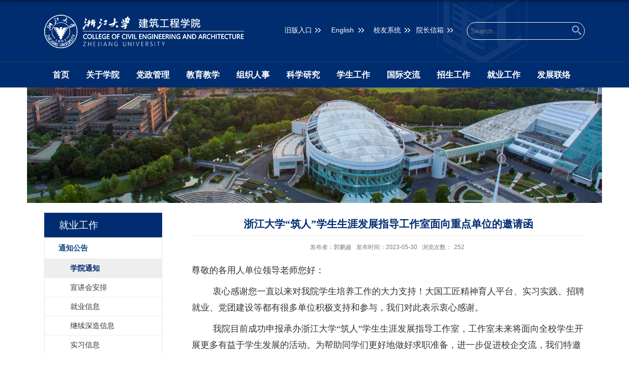

--- FILE ---
content_type: text/html
request_url: http://www.ccea.zju.edu.cn/2023/0530/c56371a2765537/page.htm
body_size: 10796
content:
<!DOCTYPE html>
<html>
<head>
<meta charset="utf-8">
<meta name="renderer" content="webkit" />
<meta http-equiv="X-UA-Compatible" content="IE=edge,chrome=1">
<meta name="viewport" content="width=device-width,user-scalable=0,initial-scale=1.0, minimum-scale=1.0, maximum-scale=1.0"/>
<title>浙江大学“筑人”学生生涯发展指导工作室面向重点单位的邀请函</title>
<meta name="keywords" content="浙江大学建筑工程学院" >
<meta name="description" content="浙江大学建筑工程学院的前身为浙江大学土木工程学系，创建于1927年，是浙江大学建系较早的学院之一" >
<meta name="description" content="尊敬的各用人单位领导老师您好：衷心感谢您一直以来对我院学生培养工作的大力支持！大国工匠精神育人平台、实习实践、招聘就业、党团建设等都有很多单位积极支持和参与，我们对此表示衷心感谢。我院目前成功申报承办浙江大学“筑人”学生生涯发展指导工作室，工作室未来将面向全校学生开展更多有益于学生发展的活动。为帮助同学们更好地做好求职准备，进一步促进校企交流，我们特邀贵单位加入浙江大学“筑人”学生生涯发展指导工作室举办的“职”引未来——学生职业素养提升系列活动中来，常态化、小范围、多频次参与学生发展指导。一、希望得到企业支持的有如下六方面：1.简历指导（1）如何撰写简历培训或简历提升优化等方面的讲座；（2）一对一的简历线上线下指导；2.面试指导（1）线上面试、线下面试的培训讲座；（2）无领导小组面试、结构化面试等面试的培训模拟；3.学长引荐（1）为学生和在贵单位工作的青年校友畅通渠道；（2）为学生和贵单位人力资源人员交流建立联系；4.大咖报告行业资深专家（校友更佳）为学生做行业认知、就业形势、职业体验等方面的报告；（已参与2023年大国工匠第四届校外导师的单位无需填写）5.英才分享在贵单位工作的青年才" />

<link type="text/css" href="/_css/_system/system.css" rel="stylesheet"/>
<link type="text/css" href="/_upload/site/1/style/1/1.css" rel="stylesheet"/>
<link type="text/css" href="/_upload/site/00/78/120/style/103/103.css" rel="stylesheet"/>
<link type="text/css" href="/_js/_portletPlugs/sudyNavi/css/sudyNav.css" rel="stylesheet" />
<link type="text/css" href="/_js/_portletPlugs/datepicker/css/datepicker.css" rel="stylesheet" />
<link type="text/css" href="/_js/_portletPlugs/simpleNews/css/simplenews.css" rel="stylesheet" />

<script language="javascript" src="/_js/sudy-jquery-autoload.js" jquery-src="/_js/jquery-1.9.1.min.js" sudy-wp-context="" sudy-wp-siteId="120"></script>
<script language="javascript" src="/_js/jquery-migrate.min.js"></script>
<script language="javascript" src="/_js/jquery.sudy.wp.visitcount.js"></script>
<script type="text/javascript" src="/_js/_portletPlugs/sudyNavi/jquery.sudyNav.js"></script>
<script type="text/javascript" src="/_js/_portletPlugs/wp_photos/layer/layer.min.js"></script>
<script type="text/javascript" src="/_js/_portletPlugs/datepicker/js/jquery.datepicker.js"></script>
<script type="text/javascript" src="/_js/_portletPlugs/datepicker/js/datepicker_lang_HK.js"></script>
<script type="text/javascript" src="/_upload/tpl/03/56/854/template854/extends/extends.js"></script>
<link href="/_upload/tpl/03/56/854/template854/style.css" rel="stylesheet">
<link href="/_upload/tpl/03/56/854/template854/mobile.css" rel="stylesheet">
<link href="/_upload/tpl/03/56/854/template854/media.css" rel="stylesheet">
<!--[if lt IE 9]>
	<script src="/_upload/tpl/03/56/854/template854/extends/libs/html5.js"></script>
<![endif]-->
</head>
<body class="list">
<!--头部开始-->
<div class="wrapper head" id="header">
  <div class="inner">
    <div class="head-left" frag="面板01"> 
      <!--logo开始-->
      <div class="sitelogo" frag="窗口01" portletmode="simpleSiteAttri"> <a href="/main.htm" title="返回建筑工程学院首页"><img src="/_upload/tpl/03/56/854/template854/images/logo.png"/></a> </div>
      <!--//logo结束--> 
    </div>
    <div class="head-right" frag="面板03"> 
      <!--<div class="searchbtn"></div>-->
      <div class="searchbox" frag="窗口03" portletmode="search">
        					<!--搜索组件-->
					<div class="wp-search clearfix">
						<form action="/_web/_search/api/search/new.rst?locale=zh_CN&request_locale=zh_CN&_p=YXM9MTIwJnQ9ODU0JmQ9MzUzMiZwPTMmZj01Nzg5JmE9MCZtPVNOJnxibm5Db2x1bW5WaXJ0dWFsTmFtZT01Nzg5Jg__" method="post" target="_blank">
							<div class="search-input">
								<input name="keyword" class="search-title" type="text" placeholder="Search..."/>
							</div>
							<div class="search-btn">
								<input name="submit" class="search-submit" type="submit" value=""/>
							</div>
						</form>
					</div>
					<!--//复制以上代码到自定义搜索-->
      </div>
    </div>
    <div class="head-main">
      <div class="site-lang" frag="窗口02" portletmode="simpleSudyNavi">
         
          
          <ul class="clearfix" data-nav-aside='{"title":"语言","index":1}'>
            
            <li class="links i1"><a href="http://10.202.72.61/" target="_blank">旧版入口</a> </li>
            
            <li class="links i2"><a href="http://www.ccea.zju.edu.cn/cceaenglish/" target="_blank">English</a> </li>
            
            <li class="links i3"><a href="http://jgxy.zju.edu.cn/admin/" target="_self">校友系统</a> </li>
            
            <li class="links i4"><a href="mailto:jgoffice@zju.edu.cn" target="_self">院长信箱</a> </li>
            
          </ul>
           
        
      </div>
    </div>
  </div>
</div>
<!--//头部结束-->
<!--导航开始-->
<nav class="wrapper nav wp-navi" id="nav">
	<div class="inner clearfix">
		<div class="wp-panel main-nav-panel panel-5" frag="面板1">
			<div class="wp-window main-nav-window window-5" frag="窗口1" portletmode="simpleSudyNavi">
				
					<div class="navi-slide-head clearfix">
						<h3 class="navi-slide-title"> 导航 </h3>
						<a class="navi-slide-arrow"></a> </div>
					
					<ul class="wp-menu clearfix" data-nav-aside='{"title":"导航","index":0}'>
						
						<li class="menu-item i1"> <a class="menu-link" href="http://www.ccea.zju.edu.cn/main.htm" target="_self">首页</a>
							
						</li>
						
						<li class="menu-item i2"> <a class="menu-link" href="/gyxy/list.htm" target="_self">关于学院</a>
							
							<em class="menu-switch-arrow"></em>
							<ul class="sub-menu clearfix">
								
								<li class="sub-item i2-1"><a class="sub-link" href="/18375/list.htm" target="_self">学院简介</a>
									
								</li>
								
								<li class="sub-item i2-2"><a class="sub-link" href="/18376/list.htm" target="_self">院长致辞</a>
									
								</li>
								
								<li class="sub-item i2-3"><a class="sub-link" href="/18377/list.htm" target="_self">现任领导</a>
									
								</li>
								
								<li class="sub-item i2-4"><a class="sub-link" href="/18378/list.htm" target="_self">组织机构</a>
									
							<em class="menu-switch-arrow"></em>
							<ul class="sub-menu clearfix">
								
								<li class="sub-item i2-4-1"><a class="sub-link" href="/18381/list.htm" target="_self">机构设置</a>
									
								</li>
								
								<li class="sub-item i2-4-2"><a class="sub-link" href="/18382/list.htm" target="_self">委员会及领导工作小组</a>
									
								</li>
								
							</ul>
							
								</li>
								
								<li class="sub-item i2-5"><a class="sub-link" href="/18379/list.htm" target="_self">部门黄页</a>
									
								</li>
								
							</ul>
							
						</li>
						
						<li class="menu-item i3"> <a class="menu-link" href="/dzgl/list.htm" target="_self">党政管理</a>
							
							<em class="menu-switch-arrow"></em>
							<ul class="sub-menu clearfix">
								
								<li class="sub-item i3-1"><a class="sub-link" href="/18384/list.htm" target="_self">党务工作</a>
									
							<em class="menu-switch-arrow"></em>
							<ul class="sub-menu clearfix">
								
								<li class="sub-item i3-1-1"><a class="sub-link" href="/dwxx/list.htm" target="_self">党务信息</a>
									
								</li>
								
								<li class="sub-item i3-1-2"><a class="sub-link" href="/hyjy/list.htm" target="_self">会议纪要</a>
									
								</li>
								
							</ul>
							
								</li>
								
								<li class="sub-item i3-2"><a class="sub-link" href="/18385/list.htm" target="_self">院务公开</a>
									
							<em class="menu-switch-arrow"></em>
							<ul class="sub-menu clearfix">
								
								<li class="sub-item i3-2-1"><a class="sub-link" href="/ywxx/list.htm" target="_self">院务信息</a>
									
								</li>
								
								<li class="sub-item i3-2-2"><a class="sub-link" href="/18391/list.htm" target="_self">会议纪要</a>
									
								</li>
								
								<li class="sub-item i3-2-3"><a class="sub-link" href="/18392/list.htm" target="_self">学院年鉴</a>
									
								</li>
								
							</ul>
							
								</li>
								
								<li class="sub-item i3-3"><a class="sub-link" href="/18386/list.htm" target="_self">纪检监督</a>
									
								</li>
								
								<li class="sub-item i3-4"><a class="sub-link" href="/18389/list.htm" target="_self">图书资料</a>
									
							<em class="menu-switch-arrow"></em>
							<ul class="sub-menu clearfix">
								
								<li class="sub-item i3-4-1"><a class="sub-link" href="/18393/list.htm" target="_self">土木水利资料室</a>
									
								</li>
								
								<li class="sub-item i3-4-2"><a class="sub-link" href="/18394/list.htm" target="_self">建筑城规资料室</a>
									
								</li>
								
							</ul>
							
								</li>
								
								<li class="sub-item i3-5"><a class="sub-link" href="/18390/list.htm" target="_self">工会之家</a>
									
							<em class="menu-switch-arrow"></em>
							<ul class="sub-menu clearfix">
								
								<li class="sub-item i3-5-1"><a class="sub-link" href="/18395/list.htm" target="_self">最新信息</a>
									
								</li>
								
								<li class="sub-item i3-5-2"><a class="sub-link" href="/18396/list.htm" target="_self">学院教代会</a>
									
								</li>
								
								<li class="sub-item i3-5-3"><a class="sub-link" href="/18397/list.htm" target="_self">文体协会</a>
									
								</li>
								
								<li class="sub-item i3-5-4"><a class="sub-link" href="/18398/list.htm" target="_self">建工有约</a>
									
								</li>
								
								<li class="sub-item i3-5-5"><a class="sub-link" href="/18399/list.htm" target="_self">生活服务</a>
									
								</li>
								
								<li class="sub-item i3-5-6"><a class="sub-link" href="/18400/list.htm" target="_self">联系我们</a>
									
								</li>
								
							</ul>
							
								</li>
								
							</ul>
							
						</li>
						
						<li class="menu-item i4"> <a class="menu-link" href="/bksjy/list.htm" target="_self">教育教学</a>
							
							<em class="menu-switch-arrow"></em>
							<ul class="sub-menu clearfix">
								
								<li class="sub-item i4-1"><a class="sub-link" href="/zxxx_23236/list.htm" target="_self">最新信息</a>
									
							<em class="menu-switch-arrow"></em>
							<ul class="sub-menu clearfix">
								
								<li class="sub-item i4-1-1"><a class="sub-link" href="/gljs/list.htm" target="_self">各类竞赛</a>
									
								</li>
								
							</ul>
							
								</li>
								
								<li class="sub-item i4-2"><a class="sub-link" href="/18403/list.htm" target="_self">本科生教育</a>
									
							<em class="menu-switch-arrow"></em>
							<ul class="sub-menu clearfix">
								
								<li class="sub-item i4-2-1"><a class="sub-link" href="/18410/list.htm" target="_self">教学教务</a>
									
								</li>
								
								<li class="sub-item i4-2-2"><a class="sub-link" href="/18411/list.htm" target="_self">专业确认</a>
									
								</li>
								
								<li class="sub-item i4-2-3"><a class="sub-link" href="/18412/list.htm" target="_self">推荐免试</a>
									
								</li>
								
								<li class="sub-item i4-2-4"><a class="sub-link" href="/18413/list.htm" target="_self">科研训练</a>
									
								</li>
								
								<li class="sub-item i4-2-5"><a class="sub-link" href="/18414/list.htm" target="_self">结构大赛</a>
									
								</li>
								
							</ul>
							
								</li>
								
								<li class="sub-item i4-3"><a class="sub-link" href="/18404/list.htm" target="_self">研究生教育</a>
									
							<em class="menu-switch-arrow"></em>
							<ul class="sub-menu clearfix">
								
								<li class="sub-item i4-3-1"><a class="sub-link" href="/18415/list.htm" target="_self">教学教务</a>
									
								</li>
								
								<li class="sub-item i4-3-2"><a class="sub-link" href="/18416/list.htm" target="_self">过程管理</a>
									
								</li>
								
								<li class="sub-item i4-3-3"><a class="sub-link" href="/18417/list.htm" target="_self">学籍管理</a>
									
								</li>
								
								<li class="sub-item i4-3-4"><a class="sub-link" href="/18418/list.htm" target="_self">学位申请</a>
									
								</li>
								
								<li class="sub-item i4-3-5"><a class="sub-link" href="/18419/list.htm" target="_self">各类资助</a>
									
								</li>
								
							</ul>
							
								</li>
								
								<li class="sub-item i4-4"><a class="sub-link" href="/18405/list.htm" target="_self">继续教育</a>
									
							<em class="menu-switch-arrow"></em>
							<ul class="sub-menu clearfix">
								
								<li class="sub-item i4-4-1"><a class="sub-link" href="/18420/list.htm" target="_self">中心介绍</a>
									
								</li>
								
								<li class="sub-item i4-4-2"><a class="sub-link" href="/18421/list.htm" target="_self">工程硕士</a>
									
								</li>
								
								<li class="sub-item i4-4-3"><a class="sub-link" href="/18422/list.htm" target="_self">研修培训</a>
									
								</li>
								
							</ul>
							
								</li>
								
								<li class="sub-item i4-5"><a class="sub-link" href="/18406/list.htm" target="_self">导师及学科建设</a>
									
								</li>
								
								<li class="sub-item i4-6"><a class="sub-link" href="/18407/list.htm" target="_self">教学改革</a>
									
								</li>
								
								<li class="sub-item i4-7"><a class="sub-link" href="/18408/list.htm" target="_self">课程建设</a>
									
								</li>
								
							</ul>
							
						</li>
						
						<li class="menu-item i5"> <a class="menu-link" href="/szdw/list.htm" target="_self">组织人事</a>
							
							<em class="menu-switch-arrow"></em>
							<ul class="sub-menu clearfix">
								
								<li class="sub-item i5-1"><a class="sub-link" href="/zxxx_42059/list.htm" target="_self">最新信息</a>
									
								</li>
								
								<li class="sub-item i5-2"><a class="sub-link" href="/zzgz/list.htm" target="_self">组织工作</a>
									
								</li>
								
								<li class="sub-item i5-3"><a class="sub-link" href="/18432/list.htm" target="_self">人事工作</a>
									
							<em class="menu-switch-arrow"></em>
							<ul class="sub-menu clearfix">
								
								<li class="sub-item i5-3-1"><a class="sub-link" href="/zxxx/list.htm" target="_self">最新信息</a>
									
								</li>
								
								<li class="sub-item i5-3-2"><a class="sub-link" href="/18444/list.htm" target="_self">考核聘任</a>
									
								</li>
								
								<li class="sub-item i5-3-3"><a class="sub-link" href="/18445/list.htm" target="_self">职称评审</a>
									
								</li>
								
								<li class="sub-item i5-3-4"><a class="sub-link" href="/rsgz/list.htm" target="_self">人事文件</a>
									
								</li>
								
								<li class="sub-item i5-3-5"><a class="sub-link" href="/bshgz_22800/list.htm" target="_self">博士后工作</a>
									
								</li>
								
							</ul>
							
								</li>
								
								<li class="sub-item i5-4"><a class="sub-link" href="/rcgz/list.htm" target="_self">人才工作</a>
									
								</li>
								
								<li class="sub-item i5-5"><a class="sub-link" href="http://www.ccea.zju.edu.cn/szdwn/list.htm" target="_self">师资概况</a>
									
								</li>
								
								<li class="sub-item i5-6"><a class="sub-link" href="http://www.ccea.zju.edu.cn/ys/list.psp" target="_self">教师队伍</a>
									
							<em class="menu-switch-arrow"></em>
							<ul class="sub-menu clearfix">
								
								<li class="sub-item i5-6-1"><a class="sub-link" href="/ys/list.htm" target="_self">院士</a>
									
								</li>
								
								<li class="sub-item i5-6-2"><a class="sub-link" href="/wzjxzwtpjs/list.htm" target="_self">&quot;长江学者&quot;特聘教授</a>
									
								</li>
								
								<li class="sub-item i5-6-3"><a class="sub-link" href="/gjjcqnjjhdz/list.htm" target="_self">国家杰出青年基金获得...</a>
									
								</li>
								
								<li class="sub-item i5-6-4"><a class="sub-link" href="/szml/list.htm" target="_self">师资名录</a>
									
								</li>
								
							</ul>
							
								</li>
								
								<li class="sub-item i5-7"><a class="sub-link" href="/18431/list.htm" target="_self">兼职兼任</a>
									
								</li>
								
								<li class="sub-item i5-8"><a class="sub-link" href="/sdsf/list.htm" target="_self">师德师风</a>
									
							<em class="menu-switch-arrow"></em>
							<ul class="sub-menu clearfix">
								
								<li class="sub-item i5-8-1"><a class="sub-link" href="/zrqs/list.htm" target="_self">筑人强师</a>
									
								</li>
								
							</ul>
							
								</li>
								
							</ul>
							
						</li>
						
						<li class="menu-item i6"> <a class="menu-link" href="http://www.ccea.zju.edu.cn/50135/list.htm" target="_self">科学研究</a>
							
							<em class="menu-switch-arrow"></em>
							<ul class="sub-menu clearfix">
								
								<li class="sub-item i6-1"><a class="sub-link" href="/50135/list.htm" target="_self">通知公告</a>
									
							<em class="menu-switch-arrow"></em>
							<ul class="sub-menu clearfix">
								
								<li class="sub-item i6-1-1"><a class="sub-link" href="/50140/list.htm" target="_self">科研动态</a>
									
								</li>
								
								<li class="sub-item i6-1-2"><a class="sub-link" href="/50141/list.htm" target="_self">公示专栏</a>
									
								</li>
								
								<li class="sub-item i6-1-3"><a class="sub-link" href="/50142/list.htm" target="_self">项目申报</a>
									
								</li>
								
								<li class="sub-item i6-1-4"><a class="sub-link" href="/50143/list.htm" target="_self">成果申报</a>
									
								</li>
								
							</ul>
							
								</li>
								
								<li class="sub-item i6-2"><a class="sub-link" href="/50136/list.htm" target="_self">科研项目</a>
									
							<em class="menu-switch-arrow"></em>
							<ul class="sub-menu clearfix">
								
								<li class="sub-item i6-2-1"><a class="sub-link" href="/50144/list.htm" target="_self">三重项目</a>
									
								</li>
								
								<li class="sub-item i6-2-2"><a class="sub-link" href="/50145/list.htm" target="_self">项目列表</a>
									
								</li>
								
							</ul>
							
								</li>
								
								<li class="sub-item i6-3"><a class="sub-link" href="/50137/list.htm" target="_self">科研成果</a>
									
							<em class="menu-switch-arrow"></em>
							<ul class="sub-menu clearfix">
								
								<li class="sub-item i6-3-1"><a class="sub-link" href="/50146/list.htm" target="_self">国家科学技术奖</a>
									
								</li>
								
								<li class="sub-item i6-3-2"><a class="sub-link" href="/50147/list.htm" target="_self">省部级科学技术奖</a>
									
								</li>
								
								<li class="sub-item i6-3-3"><a class="sub-link" href="/50148/list.htm" target="_self">其他</a>
									
								</li>
								
							</ul>
							
								</li>
								
								<li class="sub-item i6-4"><a class="sub-link" href="/50138/list.htm" target="_self">科研平台</a>
									
							<em class="menu-switch-arrow"></em>
							<ul class="sub-menu clearfix">
								
								<li class="sub-item i6-4-1"><a class="sub-link" href="/50149/list.htm" target="_self">研究所（中心）</a>
									
								</li>
								
								<li class="sub-item i6-4-2"><a class="sub-link" href="/50150/list.htm" target="_self">科技创新基地</a>
									
								</li>
								
								<li class="sub-item i6-4-3"><a class="sub-link" href="/50151/list.htm" target="_self">科技创新平台</a>
									
								</li>
								
							</ul>
							
								</li>
								
								<li class="sub-item i6-5"><a class="sub-link" href="/50139/list.htm" target="_self">地方合作</a>
									
								</li>
								
								<li class="sub-item i6-6"><a class="sub-link" href="/lmxz/list.htm" target="_self">下载专区</a>
									
								</li>
								
							</ul>
							
						</li>
						
						<li class="menu-item i7"> <a class="menu-link" href="/xsgz/list.htm" target="_self">学生工作</a>
							
							<em class="menu-switch-arrow"></em>
							<ul class="sub-menu clearfix">
								
								<li class="sub-item i7-1"><a class="sub-link" href="/zxxx_23233/list.htm" target="_self">最新信息</a>
									
								</li>
								
								<li class="sub-item i7-2"><a class="sub-link" href="/18458/list.htm" target="_self">党团建设</a>
									
							<em class="menu-switch-arrow"></em>
							<ul class="sub-menu clearfix">
								
								<li class="sub-item i7-2-1"><a class="sub-link" href="/18463/list.htm" target="_self">党建工作</a>
									
								</li>
								
								<li class="sub-item i7-2-2"><a class="sub-link" href="/18464/list.htm" target="_self">团建工作</a>
									
								</li>
								
								<li class="sub-item i7-2-3"><a class="sub-link" href="/18465/list.htm" target="_self">基层风采</a>
									
								</li>
								
								<li class="sub-item i7-2-4"><a class="sub-link" href="/18466/list.htm" target="_self">学习园地</a>
									
								</li>
								
							</ul>
							
								</li>
								
								<li class="sub-item i7-3"><a class="sub-link" href="/mxzl/list.htm" target="_self">梦想之路</a>
									
							<em class="menu-switch-arrow"></em>
							<ul class="sub-menu clearfix">
								
								<li class="sub-item i7-3-1"><a class="sub-link" href="/msycfx/list.htm" target="_self">名师英才分享</a>
									
								</li>
								
								<li class="sub-item i7-3-2"><a class="sub-link" href="/fxhg/list.htm" target="_self">分享回顾</a>
									
								</li>
								
							</ul>
							
								</li>
								
								<li class="sub-item i7-4"><a class="sub-link" href="/18459/list.htm" target="_self">学生事务</a>
									
							<em class="menu-switch-arrow"></em>
							<ul class="sub-menu clearfix">
								
								<li class="sub-item i7-4-1"><a class="sub-link" href="/19119/list.htm" target="_self">评奖评优</a>
									
								</li>
								
								<li class="sub-item i7-4-2"><a class="sub-link" href="/19120/list.htm" target="_self">学生资助</a>
									
								</li>
								
								<li class="sub-item i7-4-3"><a class="sub-link" href="/19121/list.htm" target="_self">档案管理</a>
									
								</li>
								
								<li class="sub-item i7-4-4"><a class="sub-link" href="/qtsw/list.htm" target="_self">其他事务</a>
									
								</li>
								
							</ul>
							
								</li>
								
								<li class="sub-item i7-5"><a class="sub-link" href="/18460/list.htm" target="_self">实践创新</a>
									
							<em class="menu-switch-arrow"></em>
							<ul class="sub-menu clearfix">
								
								<li class="sub-item i7-5-1"><a class="sub-link" href="/19123/list.htm" target="_self">学生科技</a>
									
								</li>
								
								<li class="sub-item i7-5-2"><a class="sub-link" href="/19124/list.htm" target="_self">素质拓展</a>
									
								</li>
								
								<li class="sub-item i7-5-3"><a class="sub-link" href="/19125/list.htm" target="_self">社会实践</a>
									
								</li>
								
								<li class="sub-item i7-5-4"><a class="sub-link" href="/19126/list.htm" target="_self">志愿服务</a>
									
								</li>
								
							</ul>
							
								</li>
								
								<li class="sub-item i7-6"><a class="sub-link" href="/18461/list.htm" target="_self">学生组织</a>
									
							<em class="menu-switch-arrow"></em>
							<ul class="sub-menu clearfix">
								
								<li class="sub-item i7-6-1"><a class="sub-link" href="/19127/list.htm" target="_self">团委</a>
									
								</li>
								
								<li class="sub-item i7-6-2"><a class="sub-link" href="/19128/list.htm" target="_self">两会</a>
									
								</li>
								
								<li class="sub-item i7-6-3"><a class="sub-link" href="/19129/list.htm" target="_self">学生社团</a>
									
								</li>
								
								<li class="sub-item i7-6-4"><a class="sub-link" href="/19130/list.htm" target="_self">学生风采</a>
									
								</li>
								
							</ul>
							
								</li>
								
								<li class="sub-item i7-7"><a class="sub-link" href="/18462/list.htm" target="_self">筑人院刊</a>
									
								</li>
								
							</ul>
							
						</li>
						
						<li class="menu-item i8"> <a class="menu-link" href="/8024/list.htm" target="_self">国际交流</a>
							
							<em class="menu-switch-arrow"></em>
							<ul class="sub-menu clearfix">
								
								<li class="sub-item i8-1"><a class="sub-link" href="/8120/list.htm" target="_self">交流项目</a>
									
							<em class="menu-switch-arrow"></em>
							<ul class="sub-menu clearfix">
								
								<li class="sub-item i8-1-1"><a class="sub-link" href="/wwowwlobalwjzgcxygjsytzjlxm/list.htm" target="_self">【Go Global】</a>
									
								</li>
								
							</ul>
							
								</li>
								
								<li class="sub-item i8-2"><a class="sub-link" href="/gpzz/list.htm" target="_self">交流资助</a>
									
							<em class="menu-switch-arrow"></em>
							<ul class="sub-menu clearfix">
								
								<li class="sub-item i8-2-1"><a class="sub-link" href="/12261/list.htm" target="_self">公派资助</a>
									
								</li>
								
								<li class="sub-item i8-2-2"><a class="sub-link" href="/12262/list.htm" target="_self">会议资助</a>
									
								</li>
								
							</ul>
							
								</li>
								
								<li class="sub-item i8-3"><a class="sub-link" href="/8121/list.htm" target="_self">国际会议</a>
									
								</li>
								
								<li class="sub-item i8-4"><a class="sub-link" href="/8122/list.htm" target="_self">学者来访</a>
									
								</li>
								
								<li class="sub-item i8-5"><a class="sub-link" href="/8123/list.htm" target="_self">国外专家</a>
									
								</li>
								
								<li class="sub-item i8-6"><a class="sub-link" href="/gsgg_77254/list.htm" target="_self">公示公告</a>
									
								</li>
								
								<li class="sub-item i8-7"><a class="sub-link" href="/bslc/list.htm" target="_self">办事流程</a>
									
								</li>
								
							</ul>
							
						</li>
						
						<li class="menu-item i9"> <a class="menu-link" href="/zsjy/list.htm" target="_self">招生工作</a>
							
							<em class="menu-switch-arrow"></em>
							<ul class="sub-menu clearfix">
								
								<li class="sub-item i9-1"><a class="sub-link" href="/18472/list.htm" target="_self">本科招生</a>
									
							<em class="menu-switch-arrow"></em>
							<ul class="sub-menu clearfix">
								
								<li class="sub-item i9-1-1"><a class="sub-link" href="/bkzyjs/list.htm" target="_self">本科专业介绍</a>
									
								</li>
								
								<li class="sub-item i9-1-2"><a class="sub-link" href="/zszt_75057/list.htm" target="_self">招生专题</a>
									
								</li>
								
							</ul>
							
								</li>
								
								<li class="sub-item i9-2"><a class="sub-link" href="/18473/list.htm" target="_self">研究生招生</a>
									
							<em class="menu-switch-arrow"></em>
							<ul class="sub-menu clearfix">
								
								<li class="sub-item i9-2-1"><a class="sub-link" href="/zszt/list.htm" target="_self">招生专题</a>
									
								</li>
								
							</ul>
							
								</li>
								
							</ul>
							
						</li>
						
						<li class="menu-item i10"> <a class="menu-link" href="/18474/list.htm" target="_self">就业工作</a>
							
							<em class="menu-switch-arrow"></em>
							<ul class="sub-menu clearfix">
								
								<li class="sub-item i10-1"><a class="sub-link" href="/tzgg/list.htm" target="_self">通知公告</a>
									
							<em class="menu-switch-arrow"></em>
							<ul class="sub-menu clearfix">
								
								<li class="sub-item i10-1-1"><a class="sub-link" href="/xytz/list.htm" target="_self">学院通知</a>
									
								</li>
								
								<li class="sub-item i10-1-2"><a class="sub-link" href="/xjhap/list.htm" target="_self">宣讲会安排</a>
									
								</li>
								
								<li class="sub-item i10-1-3"><a class="sub-link" href="/zpxx/list.htm" target="_self">就业信息</a>
									
								</li>
								
								<li class="sub-item i10-1-4"><a class="sub-link" href="/jxszxx/list.htm" target="_self">继续深造信息</a>
									
								</li>
								
								<li class="sub-item i10-1-5"><a class="sub-link" href="/sxxx_87098/list.htm" target="_self">实习信息</a>
									
								</li>
								
								<li class="sub-item i10-1-6"><a class="sub-link" href="/gwyxdsgg/list.htm" target="_self">选调生公务员等</a>
									
								</li>
								
							</ul>
							
								</li>
								
								<li class="sub-item i10-2"><a class="sub-link" href="/zhfw/list.htm" target="_self">综合服务</a>
									
							<em class="menu-switch-arrow"></em>
							<ul class="sub-menu clearfix">
								
								<li class="sub-item i10-2-1"><a class="sub-link" href="/jyjbls/list.htm" target="_self">就业经办老师</a>
									
								</li>
								
								<li class="sub-item i10-2-2"><a class="sub-link" href="/xysyqk/list.htm" target="_self">学院生源情况</a>
									
								</li>
								
								<li class="sub-item i10-2-3"><a class="sub-link" href="/dwzpxz/list.htm" target="_self">单位招聘须知</a>
									
								</li>
								
								<li class="sub-item i10-2-4"><a class="sub-link" href="/jycjwt/list.htm" target="_self">就业常见问题</a>
									
								</li>
								
								<li class="sub-item i10-2-5"><a class="sub-link" href="/cybgxz/list.htm" target="_self">常用表格下载</a>
									
								</li>
								
							</ul>
							
								</li>
								
								<li class="sub-item i10-3"><a class="sub-link" href="/sygh/list.htm" target="_self">生涯规划</a>
									
							<em class="menu-switch-arrow"></em>
							<ul class="sub-menu clearfix">
								
								<li class="sub-item i10-3-1"><a class="sub-link" href="/zycp/list.htm" target="_self">职业测评</a>
									
								</li>
								
								<li class="sub-item i10-3-2"><a class="sub-link" href="/symk/list.htm" target="_self">生涯慕课</a>
									
								</li>
								
								<li class="sub-item i10-3-3"><a class="sub-link" href="/zxyy/list.htm" target="_self">咨询预约</a>
									
								</li>
								
								<li class="sub-item i10-3-4"><a class="sub-link" href="/xzfx/list.htm" target="_self">学长分享</a>
									
								</li>
								
							</ul>
							
								</li>
								
								<li class="sub-item i10-4"><a class="sub-link" href="/jyyd_51618/list.htm" target="_self">就业引导</a>
									
							<em class="menu-switch-arrow"></em>
							<ul class="sub-menu clearfix">
								
								<li class="sub-item i10-4-1"><a class="sub-link" href="/jyzlbg/list.htm" target="_self">就业质量报告</a>
									
								</li>
								
								<li class="sub-item i10-4-2"><a class="sub-link" href="/gfjgdw/list.htm" target="_self">国防军工单位</a>
									
								</li>
								
								<li class="sub-item i10-4-3"><a class="sub-link" href="/gqyq/list.htm" target="_self">国企央企</a>
									
								</li>
								
								<li class="sub-item i10-4-4"><a class="sub-link" href="/jnwylgx/list.htm" target="_self">境内外一流高校</a>
									
								</li>
								
								<li class="sub-item i10-4-5"><a class="sub-link" href="/qtzddw/list.htm" target="_self">其他重点单位</a>
									
								</li>
								
							</ul>
							
								</li>
								
								<li class="sub-item i10-5"><a class="sub-link" href="/yqlj_56370/list.htm" target="_self">友情链接</a>
									
								</li>
								
							</ul>
							
						</li>
						
						<li class="menu-item i11"> <a class="menu-link" href="/8025/list.htm" target="_self">发展联络</a>
							
							<em class="menu-switch-arrow"></em>
							<ul class="sub-menu clearfix">
								
								<li class="sub-item i11-1"><a class="sub-link" href="https://webplus.zju.edu.cn/_s120/2018/0411/c17657a797864/page.psp" target="_self">校友会</a>
									
							<em class="menu-switch-arrow"></em>
							<ul class="sub-menu clearfix">
								
								<li class="sub-item i11-1-1"><a class="sub-link" href="/17660/list.htm" target="_self"> 理事名单</a>
									
								</li>
								
								<li class="sub-item i11-1-2"><a class="sub-link" href="/17661/list.htm" target="_self"> 校友风采</a>
									
								</li>
								
								<li class="sub-item i11-1-3"><a class="sub-link" href="/xytx/list.htm" target="_self">校友通讯</a>
									
								</li>
								
								<li class="sub-item i11-1-4"><a class="sub-link" href="/17662/list.htm" target="_self"> 校友寄语 </a>
									
								</li>
								
								<li class="sub-item i11-1-5"><a class="sub-link" href="/17663/list.htm" target="_self">校友动态 </a>
									
								</li>
								
								<li class="sub-item i11-1-6"><a class="sub-link" href="/17664/list.htm" target="_self">校友查询</a>
									
								</li>
								
								<li class="sub-item i11-1-7"><a class="sub-link" href="/17671/list.htm" target="_self"> 联系我们</a>
									
								</li>
								
							</ul>
							
								</li>
								
								<li class="sub-item i11-2"><a class="sub-link" href="/17665/list.htm" target="_self">基金会</a>
									
							<em class="menu-switch-arrow"></em>
							<ul class="sub-menu clearfix">
								
								<li class="sub-item i11-2-1"><a class="sub-link" href="/17666/list.htm" target="_self"> 基金章程</a>
									
								</li>
								
								<li class="sub-item i11-2-2"><a class="sub-link" href="/17668/list.htm" target="_self">基金会项目 </a>
									
								</li>
								
								<li class="sub-item i11-2-3"><a class="sub-link" href="/17669/list.htm" target="_self">捐赠鸣谢 </a>
									
								</li>
								
								<li class="sub-item i11-2-4"><a class="sub-link" href="/17670/list.htm" target="_self">捐赠指南</a>
									
								</li>
								
							</ul>
							
								</li>
								
							</ul>
							
						</li>
						
					</ul>
					
				
			</div>
		</div>
	</div>
</nav>
<!--aside导航-->
<div class="wp-navi-aside" id="wp-navi-aside">
  <div class="aside-inner">
    <div class="navi-aside-wrap"></div>
  </div>
  <div class="navi-aside-mask"></div>
</div>
<!--//导航结束-->
<div class="wp-wrapper" id="container-1">
    <div class="wp-inner l-banner">
        <img style="margin:0 auto;" src="/_upload/tpl/03/56/854/template854/images/list-bg.jpg"/> 
    </div>
</div>
<!--主体开始-->
<div class="wrapper" id="d-container">
	<div class="inner clearfix">
    <div class="col_menu">
    	<div class="col_menu_head" frag="面板3">
			<h3 class="col_name" frag="窗口3" portletmode="simpleColumnAnchor">
				<span class="col_name_text">
				<span class='Column_Anchor'>就业工作</span>
				</span>
			</h3>
			<a class="column-switch"></a>
		</div>
		<div class="col_menu_con" frag="面板4">
			<div class="col_list" frag="窗口4" portletmode="simpleColumnList">
				
					
					<ul class="wp_listcolumn list-paddingleft-2">
						
						<li class="wp_column column-1 parent">     
								<a title="通知公告" class="col_item_link parent" href="/tzgg/list.htm"><span class="column-name">通知公告</span></a>      
							<ul class="sub_list list-paddingleft-2">
								
								<li class="sub-item column-1-1 selected">             
										<a title="学院通知" class="sub-item-link selected" href="/xytz/list.htm" target="_self"><span class="column-name">学院通知</span></a>               
								</li>
								<li class="sub-item column-1-2 ">             
										<a title="宣讲会安排" class="sub-item-link " href="/xjhap/list.htm" target="_self"><span class="column-name">宣讲会安排</span></a>               
								</li>
								<li class="sub-item column-1-3 ">             
										<a title="就业信息" class="sub-item-link " href="/zpxx/list.htm" target="_self"><span class="column-name">就业信息</span></a>               
								</li>
								<li class="sub-item column-1-4 ">             
										<a title="继续深造信息" class="sub-item-link " href="/jxszxx/list.htm" target="_self"><span class="column-name">继续深造信息</span></a>               
								</li>
								<li class="sub-item column-1-5 ">             
										<a title="实习信息" class="sub-item-link " href="/sxxx_87098/list.htm" target="_self"><span class="column-name">实习信息</span></a>               
								</li>
								<li class="sub-item column-1-6 ">             
										<a title="选调生公务员等" class="sub-item-link " href="/gwyxdsgg/list.htm" target="_self"><span class="column-name">选调生公务员等</span></a>               
								</li>
							</ul>
						</li>
						<li class="wp_column column-2 ">     
								<a title="综合服务" class="col_item_link " href="/zhfw/list.htm"><span class="column-name">综合服务</span></a>
						</li>
						<li class="wp_column column-3 ">     
								<a title="生涯规划" class="col_item_link " href="/sygh/list.htm"><span class="column-name">生涯规划</span></a>
						</li>
						<li class="wp_column column-4 ">     
								<a title="就业引导" class="col_item_link " href="/jyyd_51618/list.htm"><span class="column-name">就业引导</span></a>
						</li>
						<li class="wp_column column-5 ">     
								<a title="友情链接" class="col_item_link " href="/yqlj_56370/list.htm"><span class="column-name">友情链接</span></a>
						</li>
					</ul>
								
				
			</div>
		</div>
    </div>
    
    <div class="col_news">
    	<div class="col_news_box">
    
		<div class="infobox" frag="面板5">
			<div class="article" frag="窗口5" portletmode="simpleArticleAttri">
				
				  <h1 class="arti_title">浙江大学“筑人”学生生涯发展指导工作室面向重点单位的邀请函</h1>
				  <p class="arti_metas"><span class="arti_publisher">发布者：郭鹏越</span><span class="arti_update">发布时间：2023-05-30</span><span class="arti_views">浏览次数：<span class="WP_VisitCount" url="/_visitcountdisplay?siteId=120&type=3&articleId=2765537">10</span></span></p>
				  <div class="entry">
					<div class="read"><div class='wp_articlecontent'><p class="MsoNormal" style="line-height:33px;mso-line-height-rule:exactly"><span style="font-size:19px;font-family:仿宋_gb2312;color:#333333;">尊敬的各用人单位领导老师您好：</span></p><p class="MsoNormal" style="text-indent:43px;line-height:33px;mso-line-height-rule:exactly"><span style="font-size:19px;font-family:仿宋_gb2312;color:#333333;">衷心感谢您一直以来对我院学生培养工作的大力支持！大国工匠精神育人平台、实习实践、招聘就业、党团建设等都有很多单位积极支持和参与，我们对此表示衷心感谢。</span></p><p class="MsoNormal" style="text-indent:43px;line-height:33px;mso-line-height-rule:exactly"><span style="font-size:19px;font-family:仿宋_gb2312;color:#333333;">我院目前成功申报承办<strong style="mso-bidi-font-weight:normal">浙江大学</strong></span><strong style="mso-bidi-font-weight:normal"><span lang="EN-US" style="font-size:19px;font-family:times new roman, serif;color:#333333;">“</span></strong><strong style="mso-bidi-font-weight:normal"><span style="font-size:19px;font-family:仿宋_gb2312;color:#333333;">筑人</span></strong><strong style="mso-bidi-font-weight:normal"><span lang="EN-US" style="font-size:19px;font-family:times new roman, serif;color:#333333;">”</span></strong><strong style="mso-bidi-font-weight:normal"><span style="font-size:19px;font-family:仿宋_gb2312;color:#333333;">学生生涯发展指导工作室</span></strong><span style="font-size:19px;font-family:仿宋_gb2312;color:#333333;">，工作室未来将面向<strong style="mso-bidi-font-weight:normal">全校学生</strong>开展更多有益于学生发展的活动。为帮助同学们更好地做好求职准备，进一步促进校企交流，我们特邀贵单位加入浙江大学</span><span lang="EN-US" style="font-size:19px;font-family:times new roman, serif;color:#333333;">“</span><span style="font-size:19px;font-family:仿宋_gb2312;color:#333333;">筑人</span><span lang="EN-US" style="font-size:19px;font-family:times new roman, serif;color:#333333;">”</span><span style="font-size:19px;font-family:仿宋_gb2312;color:#333333;">学生生涯发展指导工作室举办的</span><strong style="mso-bidi-font-weight:normal"><span lang="EN-US" style="font-size:19px;font-family:times new roman, serif;color:#333333;">“</span></strong><strong style="mso-bidi-font-weight:normal"><span style="font-size:19px;font-family:仿宋_gb2312;color:#333333;">职</span></strong><strong style="mso-bidi-font-weight:normal"><span lang="EN-US" style="font-size:19px;font-family:times new roman, serif;color:#333333;">”</span></strong><strong style="mso-bidi-font-weight:normal"><span style="font-size:19px;font-family:仿宋_gb2312;color:#333333;">引未来</span></strong><strong style="mso-bidi-font-weight:normal"><span lang="EN-US" style="font-size:19px;font-family:times new roman, serif;color:#333333;">——</span></strong><strong style="mso-bidi-font-weight:normal"><span style="font-size:19px;font-family:仿宋_gb2312;color:#333333;">学生职业素养提升系列活动</span></strong><span style="font-size:19px;font-family:仿宋_gb2312;color:#333333;">中来，<strong style="mso-bidi-font-weight:normal">常态化、小范围、多频次</strong>参与学生发展指导。</span></p><p class="MsoNormal" style="line-height:27px;mso-line-height-rule:exactly"><strong style="mso-bidi-font-weight:normal"><span style="font-size:19px;font-family:仿宋_gb2312;color:#333333;">一、希望得到企业支持的有如下六方面：</span></strong><strong style="mso-bidi-font-weight:normal"></strong></p><p class="MsoNormal" style="text-indent:37px;mso-char-indent-count:2.0;line-height:27px;mso-line-height-rule:exactly"><strong style="mso-bidi-font-weight:normal"><span lang="EN-US" style="font-size:19px;font-family:times new roman, serif;color:#333333;">1.</span></strong><strong style="mso-bidi-font-weight:normal"><span style="font-size:19px;font-family:仿宋_gb2312;color:#333333;">简历指导</span></strong><strong style="mso-bidi-font-weight:normal"></strong></p><p class="MsoNormal" style="text-indent:28px;mso-char-indent-count:1.5;line-height:27px;mso-line-height-rule:exactly"><span style="font-size:19px;font-family:仿宋_gb2312;color:#333333;">（</span><span lang="EN-US" style="font-size:19px;font-family:times new roman, serif;color:#333333;">1</span><span style="font-size:19px;font-family:仿宋_gb2312;color:#333333;">）如何撰写简历培训或简历提升优化等方面的讲座；</span></p><p class="MsoNormal" style="text-indent:28px;mso-char-indent-count:1.5;line-height:27px;mso-line-height-rule:exactly"><span style="font-size:19px;font-family:仿宋_gb2312;color:#333333;">（</span><span lang="EN-US" style="font-size:19px;font-family:times new roman, serif;color:#333333;">2</span><span style="font-size:19px;font-family:仿宋_gb2312;color:#333333;">）一对一的简历线上线下指导；</span></p><p class="MsoNormal" style="text-indent:37px;mso-char-indent-count:2.0;line-height:27px;mso-line-height-rule:exactly"><strong style="mso-bidi-font-weight:normal"><span lang="EN-US" style="font-size:19px;font-family:times new roman, serif;color:#333333;">2.</span></strong><strong style="mso-bidi-font-weight:normal"><span style="font-size:19px;font-family:仿宋_gb2312;color:#333333;">面试指导</span></strong><strong style="mso-bidi-font-weight:normal"></strong></p><p class="MsoNormal" style="text-indent:28px;mso-char-indent-count:1.5;line-height:27px;mso-line-height-rule:exactly"><span style="font-size:19px;font-family:仿宋_gb2312;color:#333333;">（</span><span lang="EN-US" style="font-size:19px;font-family:times new roman, serif;color:#333333;">1</span><span style="font-size:19px;font-family:仿宋_gb2312;color:#333333;">）线上面试、线下面试的培训讲座；</span></p><p class="MsoNormal" style="text-indent:28px;mso-char-indent-count:1.5;line-height:27px;mso-line-height-rule:exactly"><span style="font-size:19px;font-family:仿宋_gb2312;color:#333333;">（</span><span lang="EN-US" style="font-size:19px;font-family:times new roman, serif;color:#333333;">2</span><span style="font-size:19px;font-family:仿宋_gb2312;color:#333333;">）无领导小组面试、结构化面试等面试的培训模拟；</span></p><p class="MsoNormal" style="text-indent:37px;mso-char-indent-count:2.0;line-height:27px;mso-line-height-rule:exactly"><strong style="mso-bidi-font-weight:normal"><span lang="EN-US" style="font-size:19px;font-family:times new roman, serif;color:#333333;">3.</span></strong><strong style="mso-bidi-font-weight:normal"><span style="font-size:19px;font-family:仿宋_gb2312;color:#333333;">学长引荐</span></strong><strong style="mso-bidi-font-weight:normal"></strong></p><p class="MsoNormal" style="text-indent:28px;mso-char-indent-count:1.5;line-height:27px;mso-line-height-rule:exactly"><span style="font-size:19px;font-family:仿宋_gb2312;color:#333333;">（</span><span lang="EN-US" style="font-size:19px;font-family:times new roman, serif;color:#333333;">1</span><span style="font-size:19px;font-family:仿宋_gb2312;color:#333333;">）为学生和在贵单位工作的青年校友畅通渠道；</span></p><p class="MsoNormal" style="text-indent:28px;mso-char-indent-count:1.5;line-height:27px;mso-line-height-rule:exactly"><span style="font-size:19px;font-family:仿宋_gb2312;color:#333333;">（</span><span lang="EN-US" style="font-size:19px;font-family:times new roman, serif;color:#333333;">2</span><span style="font-size:19px;font-family:仿宋_gb2312;color:#333333;">）为学生和贵单位人力资源人员交流建立联系；</span></p><p class="MsoNormal" style="text-indent:28px;mso-char-indent-count:1.5;line-height:27px;mso-line-height-rule:exactly"><strong style="mso-bidi-font-weight:normal"><span lang="EN-US" style="font-size:19px;font-family:times new roman, serif;color:#333333;">4.</span></strong><strong style="mso-bidi-font-weight:normal"><span style="font-size:19px;font-family:仿宋_gb2312;color:#333333;">大咖报告</span></strong><strong style="mso-bidi-font-weight:normal"></strong></p><p class="MsoNormal" style="text-indent:37px;mso-char-indent-count:2.0;line-height:27px;mso-line-height-rule:exactly"><span style="font-size:19px;font-family:仿宋_gb2312;color:#333333;">行业资深专家（校友更佳）为学生做行业认知、就业形势、职业体验等方面的报告；</span></p><p class="MsoNormal" style="line-height:27px;mso-line-height-rule:exactly"><span style="font-size:19px;font-family:仿宋_gb2312;color:#333333;">（已参与</span><span lang="EN-US" style="font-size:19px;font-family:times new roman, serif;color:#333333;">2023</span><span style="font-size:19px;font-family:仿宋_gb2312;color:#333333;">年大国工匠第四届校外导师的单位无需填写）</span></p><p class="MsoNormal" style="text-indent:37px;mso-char-indent-count:2.0;line-height:27px;mso-line-height-rule:exactly"><strong style="mso-bidi-font-weight:normal"><span lang="EN-US" style="font-size:19px;font-family:times new roman, serif;color:#333333;">5.</span></strong><strong style="mso-bidi-font-weight:normal"><span style="font-size:19px;font-family:仿宋_gb2312;color:#333333;">英才分享</span></strong><strong style="mso-bidi-font-weight:normal"></strong></p><p class="MsoNormal" style="text-indent:28px;mso-char-indent-count:1.5;line-height:27px;mso-line-height-rule:exactly"><span style="font-size:19px;font-family:仿宋_gb2312;color:#333333;">在贵单位工作的青年才俊（校友更佳）为学生录制</span><span lang="EN-US" style="font-size:19px;font-family:times new roman, serif;color:#333333;">15</span><span style="font-size:19px;font-family:仿宋_gb2312;color:#333333;">分钟左右时长的视频或参与线下的分享，线上或线下均希望有</span><span lang="EN-US" style="font-size:19px;font-family:times new roman, serif;color:#333333;">PPT</span><span style="font-size:19px;font-family:仿宋_gb2312;color:#333333;">辅助，主题可以包括但不限于求职经历、职场体验、行业动态、单位培养机制等；</span></p><p class="MsoNormal" style="text-indent:37px;mso-char-indent-count:2.0;line-height:27px;mso-line-height-rule:exactly"><strong style="mso-bidi-font-weight:normal"><span lang="EN-US" style="font-size:19px;font-family:times new roman, serif;color:#333333;">6.</span></strong><strong style="mso-bidi-font-weight:normal"><span style="font-size:19px;font-family:仿宋_gb2312;color:#333333;">走进单位</span></strong><strong style="mso-bidi-font-weight:normal"></strong></p><p class="MsoNormal" style="text-indent:37px;mso-char-indent-count:2.0;line-height:27px;mso-line-height-rule:exactly"><span lang="EN-US" style="font-size:19px;font-family:times new roman, serif;color:#333333;">1.</span><span style="font-size:19px;font-family:仿宋_gb2312;color:#333333;">接待学生组团到访，参观单位办公环境、工程项目，为学生介绍企业文化、人才培养路径等；</span></p><p class="MsoNormal" style="text-indent:37px;mso-char-indent-count:2.0;line-height:27px;mso-line-height-rule:exactly"><span lang="EN-US" style="font-size:19px;font-family:times new roman, serif;color:#333333;">2.</span><span style="font-size:19px;font-family:仿宋_gb2312;color:#333333;">为学生提供长短期的实习实践岗位；</span></p><p class="MsoNormal" style="line-height:27px;mso-line-height-rule:exactly"><span style="font-size:19px;font-family:仿宋_gb2312;color:#333333;">（已参与我院</span><span lang="EN-US" style="font-size:19px;font-family:times new roman, serif;color:#333333;">2023</span><span style="font-size:19px;font-family:仿宋_gb2312;color:#333333;">年校企党团共建活动的单位以及在我院建立社会实践基地的单位可以不填写）</span></p><p class="MsoNormal" style="line-height:33px;mso-line-height-rule:exactly"><strong style="mso-bidi-font-weight:normal"><span style="font-size:19px;font-family:仿宋_gb2312;color:#333333;">二、温馨提醒</span></strong><strong style="mso-bidi-font-weight:normal"></strong></p><p class="MsoNormal" style="line-height:33px;mso-line-height-rule:exactly"><span lang="EN-US" style="font-size:19px;font-family:times new roman, serif;color:#333333;"><span style="mso-spacerun:yes">&nbsp;</span><span style="mso-spacerun:yes">&nbsp;</span><span style="mso-spacerun:yes">&nbsp;</span>1. </span><span style="font-size:19px;font-family:仿宋_gb2312;color:#333333;">要求参与学生指导的校外嘉宾政治立场坚定，具有较高的职业素养、工作热情和沟通能力。</span></p><p class="MsoNormal" style="line-height:33px;mso-line-height-rule:exactly"><span lang="EN-US" style="font-size:19px;font-family:times new roman, serif;color:#333333;"><span style="mso-spacerun:yes">&nbsp;&nbsp; </span>2.</span><span style="font-size:19px;font-family:仿宋_gb2312;color:#333333;">如上参与方式，均推荐线下优先，如线下不方便，也欢迎线上通过直播或视频录制等方式开展。</span></p><p class="MsoNormal" style="text-indent:28px;mso-char-indent-count:1.5;line-height:33px;mso-line-height-rule:exactly"><span lang="EN-US" style="font-size:19px;font-family:times new roman, serif;color:#333333;">3.</span><span style="font-size:19px;font-family:仿宋_gb2312;color:#333333;">工作室将为参与如上活动的校外老师提供一定的工作津贴，并根据参与情况为单位和参与老师颁发感谢状。</span></p><p class="MsoNormal" style="text-indent:28px;mso-char-indent-count:1.5;line-height:33px;mso-line-height-rule:exactly"><span lang="EN-US" style="font-size:19px;font-family:times new roman, serif;color:#333333;">4.</span><a name="_Hlk136338270"><span style="font-size:19px;font-family:仿宋_gb2312;color:#333333;">请有意向参与的单位在</span></a><span style="mso-bookmark:_hlk136338270"><strong style="mso-bidi-font-weight:normal"><span lang="EN-US" style="font-size:19px;font-family:times new roman, serif;color:#333333;">2023</span></strong></span><span style="mso-bookmark:_hlk136338270"><strong style="mso-bidi-font-weight:normal"><span style="font-size:19px;font-family:仿宋_gb2312;color:#333333;">年</span></strong></span><span style="mso-bookmark:_hlk136338270"><strong style="mso-bidi-font-weight:normal"><span lang="EN-US" style="font-size:19px;font-family:times new roman, serif;color:#333333;">6</span></strong></span><span style="mso-bookmark:_hlk136338270"><strong style="mso-bidi-font-weight:normal"><span style="font-size:19px;font-family:仿宋_gb2312;color:#333333;">月</span></strong></span><span style="mso-bookmark:_hlk136338270"><strong style="mso-bidi-font-weight:normal"><span lang="EN-US" style="font-size:19px;font-family:times new roman, serif;color:#333333;">1</span></strong></span><span style="mso-bookmark:_hlk136338270"><strong style="mso-bidi-font-weight:normal"><span style="font-size:19px;font-family:仿宋_gb2312;color:#333333;">日（周四）前</span></strong></span><span style="mso-bookmark:_hlk136338270"><span style="font-size:19px;font-family:仿宋_gb2312;color:#333333;">填写链接</span></span><a href="https://www.wjx.cn/vm/mpPB86w.aspx"><span style="mso-bookmark:_hlk136338270"><span lang="EN-US" style="font-size:19px;font-family:times new roman, serif;">https://www.wjx.cn/vm/mpPB86w.aspx#</span></span></a><span style="font-size:19px;font-family:仿宋_gb2312;color:#333333;">或者扫描下方二维码反馈简要信息。</span></p><p class="MsoNormal" style="text-indent:28px;mso-char-indent-count:2.0;line-height:33px;mso-line-height-rule:exactly"><v:shapetype id="_x0000_t75" coordsize="21600,21600" o:spt="75" o:preferrelative="t" path="m@4@5l@4@11@9@11@9@5xe" filled="f" stroked="f"><v:stroke joinstyle="miter"><v:formulas><v:f eqn="if lineDrawn pixelLineWidth 0"><v:f eqn="sum @0 1 0"><v:f eqn="sum 0 0 @1"><v:f eqn="prod @2 1 2"><v:f eqn="prod @3 21600 pixelWidth"><v:f eqn="prod @3 21600 pixelHeight"><v:f eqn="sum @0 0 1"><v:f eqn="prod @6 1 2"><v:f eqn="prod @7 21600 pixelWidth"><v:f eqn="sum @8 21600 0"><v:f eqn="prod @7 21600 pixelHeight"><v:f eqn="sum @10 21600 0"></v:f></v:f></v:f></v:f></v:f></v:f></v:f></v:f></v:f></v:f></v:f></v:f></v:formulas><v:path o:extrusionok="f" gradientshapeok="t" o:connecttype="rect"><o:lock v:ext="edit" aspectratio="t"></o:lock></v:path></v:stroke></v:shapetype><v:shape id="图片_x0020_5" o:spid="_x0000_s1026" type="#_x0000_t75" style="position:absolute;left:0;text-align:left;width:202px;height:213px;z-index:-251658240;visibility:visible;mso-wrap-style:square;mso-wrap-distance-left:12px;mso-wrap-distance-top:0;mso-wrap-distance-right:12px;mso-wrap-distance-bottom:0;mso-position-horizontal:absolute;mso-position-horizontal-relative:margin;mso-position-vertical:absolute;mso-position-vertical-relative:text;margin-left:182px;margin-top:13px;"><br /></v:shape></p><p style="text-align:center;"><img data-layer="photo" src="/_upload/article/images/96/17/f6bd8ff84decbe15150e8cc6c8c2/a85171e7-15f3-49bd-9abf-4d8f8c9970f1.png" style="float:none;" sudyfile-attr="{'title':'000.png'}" /><span style="color:#333333;font-family:&quot;times new roman&quot;, serif;font-size:19px;text-indent:37px;">&nbsp;</span></p><p class="MsoNormal" style="text-indent:37px;mso-char-indent-count:2.0;line-height:33px;mso-line-height-rule:exactly"><br /></p><p class="MsoNormal" style="text-indent:37px;mso-char-indent-count:2.0;line-height:33px;mso-line-height-rule:exactly"><a name="_Hlk136338295"><span style="font-size:19px;font-family:仿宋_gb2312;color:#333333;">再次感谢贵单位和您的大力支持！</span></a></p><p class="MsoNormal" style="text-indent:37px;mso-char-indent-count:2.0;line-height:33px;mso-line-height-rule:exactly"><span lang="EN-US" style="font-size:19px;font-family:times new roman, serif;color:#333333;">&nbsp;</span></p><p class="MsoNormal" style="text-indent:37px;mso-char-indent-count:2.0;line-height:33px;mso-line-height-rule:exactly"><a name="_Hlk136338303"><span style="font-size:19px;font-family:仿宋_gb2312;color:#333333;">未尽事宜，请联系浙江大学建筑工程学院学工办郭鹏越，电话</span></a><span style="mso-bookmark:_hlk136338303"><span lang="EN-US" style="font-size:19px;font-family:times new roman, serif;color:#333333;">0571-88208770</span></span><span style="mso-bookmark:_hlk136338303"><span style="font-size:19px;font-family:仿宋_gb2312;color:#333333;">。</span></span></p><p class="MsoNormal" style="text-align:right;text-indent:37px;mso-char-indent-count:2.0;line-height:33px;mso-line-height-rule:exactly;text-align:right;"><span style="font-size:19px;font-family:仿宋_gb2312;color:#333333;">浙江大学建筑工程学院学生工作办公室</span></p><p class="MsoNormal" style="text-align:right;text-indent:37px;mso-char-indent-count:2.0;line-height:33px;mso-line-height-rule:exactly;text-align:right;"><span style="font-size:19px;font-family:仿宋_gb2312;color:#333333;">浙江大学</span><span lang="EN-US" style="font-size:19px;font-family:times new roman, serif;color:#333333;">“</span><span style="font-size:19px;font-family:仿宋_gb2312;color:#333333;">筑人</span><span lang="EN-US" style="font-size:19px;font-family:times new roman, serif;color:#333333;">”</span><span style="font-size:19px;font-family:仿宋_gb2312;color:#333333;">学生生涯发展指导工作室</span></p><p class="MsoNormal" style="text-align:right;text-indent:37px;mso-char-indent-count:2.0;line-height:33px;mso-line-height-rule:exactly;text-align:right;"><span lang="EN-US" style="font-size:19px;font-family:times new roman, serif;color:#333333;">2023</span><span style="font-size:19px;font-family:仿宋_gb2312;color:#333333;">年</span><span lang="EN-US" style="font-size:19px;font-family:times new roman, serif;color:#333333;">5</span><span style="font-size:19px;font-family:仿宋_gb2312;color:#333333;">月</span><span lang="EN-US" style="font-size:19px;font-family:times new roman, serif;color:#333333;">30</span><span style="font-size:19px;font-family:仿宋_gb2312;color:#333333;">日</span></p><p><br /></p></div></div>
				  </div>
				
			</div>
		</div>
        
       </div>
      </div> 
        
  </div>
</div>
<!--//主体结束-->
<!--底部开始-->
<footer class="wrapper footer" id="footer">
  <div class="inner">
  <div class="foot_left">
  <img src="/_upload/tpl/03/56/854/template854/images/wenxin.png">
  </div>
    <div class="foot_right">
    <span class="bq"> <span frag="面板9">
    	<span frag="窗口9" portletmode="simpleSiteAttri">
        	
    <p class="copyright"><span> 浙江大学版权所有 浙ICP备05074421号 |  地址：中国浙江省杭州市西湖区余杭塘路866号浙江大学紫金港校区安中大楼 </span></p>
    <p class="copyright"><span>电话：0086<span class="mod_x">-</span>(0)571<span class="mod_x">-</span>87951339</span><span> 传真：0086<span class="mod_x">-</span>(0)571<span class="mod_x">-</span>88208685  |  邮编：310058   |  邮箱：jgoffice@zju.edu.cn
 </span><span class="mod_liulan">网站访问量：<span class="WP_VisitCount" url="/_visitcountdisplay?siteId=120&type=1">1000</span></span>   |  <a href="http://webplus.zju.edu.cn">管理登录</a></p>
 
            	
            
        </span>
    </span></span>
    </div>
  </div>
</footer>
<!--//底部结束--> 
<!--读图模式开始-->
<div class="view-image" id="wp-view-page">
    <div id="view-head">
        <a id="back-read-page" href="javascript:;"><span>返回</span></a><a id="view-original-image" target="_blank"><span>原图</span></a>
    </div>
    <div id="view-body">
        <ul id="view-image-items"></ul>
    </div>
    <div id="view-foot">
        <div id="view-index">
            <span id="view-current"></span>/<span id="view-total"></span>
        </div>
        <p id="view-title">&nbsp;
            
        </p>
    </div>
</div>
<!--//读图模式结束-->
<script type="text/javascript" src="/_upload/tpl/03/56/854/template854/js/comcus.js"></script>
<script type="text/javascript" src="/_upload/tpl/03/56/854/template854/js/list.js"></script>
<script type="text/javascript" src="/_upload/tpl/03/56/854/template854/js/app.js"></script>
<script type="text/javascript">
$(function(){
	new SDAPP({
		"menu":{
			type:"aside,slide"
		},
		"view":{
			target:".read img",
			minSize:40
		}
	});
});
</script>
</body>
</html>
 <img src="/_visitcount?siteId=120&type=3&articleId=2765537" style="display:none" width="0" height="0"/>

--- FILE ---
content_type: text/html;charset=UTF-8
request_url: http://www.ccea.zju.edu.cn/_visitcountdisplay?siteId=120&type=3&articleId=2765537
body_size: 4
content:
252


--- FILE ---
content_type: text/html;charset=UTF-8
request_url: http://www.ccea.zju.edu.cn/_visitcountdisplay?siteId=120&type=1
body_size: 8
content:
2740888


--- FILE ---
content_type: text/css
request_url: http://www.ccea.zju.edu.cn/_upload/tpl/03/56/854/template854/style.css
body_size: 10080
content:
@charset "utf-8";
html,body,h1,h2,h3,h4,h5,h6,div,dl,dt,dd,ul,ol,li,p,blockquote,pre,hr,figure,table,caption,th,td,form,fieldset,legend,input,button,textarea,menu{ margin:0; padding:0; }
header,footer,section,article,aside,nav,hgroup,address,figure,figcaption,menu,details{ display:block; }
table{ border-collapse:collapse; border-spacing:0; }
caption,th{ text-align:left; font-weight:normal; }
html,body,fieldset,img,iframe,abbr{ border:0;}
img{vertical-align:top;}
html{ overflow-x:hidden; }
i,cite,em,var,address,dfn{ font-style:normal; }
[hidefocus],summary{ outline:0; }
li{ list-style:none; }
h1,h2,h3,h4,h5,h6,small{ font-size:100%; }
sup,sub{ font-size:83%; }
pre,code,kbd,samp{ font-family:inherit; }
q:before,q:after{ content:none; }
textarea{ overflow:auto; resize:none; }
label,summary{ cursor:default; }
a,button{ cursor:pointer; }
h1,h2,h3,h4,h5,h6,em,strong,b{font-weight: bold;}
del,ins,u,s,a,a:hover{ text-decoration:none; }
body,textarea,input,button,select,keygen,legend{ font:13px/1 arial,\5b8b\4f53; color:#333; outline:0; }
:focus { outline:0; }
/*备用样式表*/
.none { display:none; }
.wcb{ width:100%; height:30px; border:2px dashed #97CBE0; }
.hidden { visibility:hidden; }
.clear { width:100%; height:0; line-height:0; font-size:0; overflow:hidden; clear:both; display:block; _display:inline; }
.clearfix:after{clear: both;content: ".";display: block;height:0;visibility: hidden;}
.clearfix{ display: block; *zoom:1; }
.icon{ display:inline-block; width:40px; height:40px; vertical-align:middle; background:url(../images/icon.png) no-repeat; }
/*css3扩展*/
body:before {content: "";position: fixed;top: -10px;left: 0;width: 100%; height: 10px;
    -webkit-box-shadow: 0px 0px 10px rgba(0,0,0,.8);
    -moz-box-shadow: 0px 0px 10px rgba(0,0,0,.8);
    box-shadow: 0px 0px 10px rgba(0,0,0,.8);
    z-index: 110;
}

/**布局开始**/
body {line-height:1.75;font-size:14px; font-family: "Arial","Microsoft YaHei","\u5b8b\u4f53", Tahoma, Geneva, sans-serif; color:#333; }
p{}
a {color:#333; text-decoration:none; transition:all 0.4s ease-in-out; }
a:hover { color:#002d71; }
/*页面尺寸*/
.wrapper { width:100%; margin:0 auto;  }
.wrapper .inner { width:1100px; margin:0 auto;} /**页面全局宽度**/
/*headtop*/
#headtop{background:#8f000b;}
#headtop .inner{}
.headtop .top-left{float:right;}
.headtop .top-right{float:right;position:relative;}

/*head开始*/
#header {
    background: #002d71;
    border-bottom: 1px solid #1a427f;
}
#header .inner {
    height: 126px;
    position: relative;
	background:url(images/headlog.png) left center no-repeat;
}
.head { width:100%; position:relative;  }  
.head .head-left{float:left;display:inline-block;width: 467px;height: 126px;}
.head .head-left .sitelogo{}
.head .head-main{float:right;margin-top:39px;}
.head .head-main .site-rale{}
.head .head-main .site-lang{}
.head .head-right{ float:right; width:240px;margin-top: 45px;}
.head .head-right .site-link{line-height:30px;color:#fff;}
.head .head-right .site-link a{line-height:30px;color:#fff;}
.head .head-right .search{margin-top:10px;}
.head .sitelogo a{display:block;position:absolute;left:0px;top: 27px;z-index:100;}/*logo*/
/*rale样式*/
.site-rale{display:inline-block;}
.site-rale ul{ float:left;}
.site-rale ul li.links{ float:left;}
.site-rale ul li.links a{line-height:30px;color:#fff;}
/*lang样式*/
.site-lang{ display:inline-block;margin-right:25px;}
.site-lang ul{ float:right;}
.site-lang ul li.links{ float:left;}
.site-lang ul li.links.i1 a {
    padding: 0px 18px 0 22px;
    line-height: 44px;
    margin: 0px 0px;
    font-size: 14px;
    color: #fff;
    background: url(images/icon5.png) 84px center no-repeat;
}
.site-lang ul li.links.i2 a {
    padding: 0px 29px 0 21px;
    line-height: 44px;
    margin: 0px 0px;
    font-size: 14px;
    color: #fff;
    background: url(images/icon5.png) 76px center no-repeat;
}
.site-lang ul li.links a:hover{color: #fff;}
/*默认主导航样式*/
#nav {
    background: #002d70;
	border-top: 1px solid #032251;
}
#nav .inner{}
.navbar {}
.navbar .navbox { width:95%; margin:0 auto;}
.navi-slide-head{display:none;}
/*导航样式：后台绑定时也可以定义配置*/
.wp-menu {}
.wp-menu .menu-item {display: inline-block;float: left;position: relative;}
.wp-menu .menu-item.i1 { background:none;}
.wp-menu .menu-item a.menu-link > .menu-switch-arrow{ display:inline-block; width:20px; height:20px; background:url(../images/navj.png) no-repeat center center; vertical-align:middle; }
.wp-menu .menu-item a.menu-link {display: inline-block;padding: 0 17px;line-height: 50px;color: #fff;font-size: 17px; font-weight:bold;}
.wp-menu .menu-item a.menu-link:hover,.wp-menu .menu-item a.hover{ text-decoration: none; color: #fff; background-color: #deb204; }
.sub-menu {display: none;position: absolute;left: 0;top: 50px;min-width: 146px;z-index: 100;background: rgba(0, 10, 13, 0.7);opacity: 0.8\9;background: #002d71\9;filter:alpha(opacity=90);}
.sub-menu .sub-item { position: relative; white-space: nowrap; vertical-align: top; _zoom:1; /* float: left; */; }
.sub-menu .sub-item a {display: block;color: #D8D8D8;height: 40px;line-height: 40px;padding: 0 17px;font-size: 14px;background:none;}
.sub-menu .sub-item a:hover { color: #eee; background-color:#deb204; display: block; }
.sub-menu .sub-menu { left: 100%; top: 0; z-index: 200; background: rgba(0, 10, 13, 0.8); opacity: 0.8\9; background: #002d71\9; filter:alpha(opacity=90); }
/**主页banner开始**/
#banner {background:#e8e8e8; }
#banner .inner {width:auto;max-width:1170px; background:#fff; text-align: center;position:relative;}
#banner .inner .btns{width:43px; height:21px;position:absolute; left:50%; margin-left:-20px;top:0px; z-index:10; background: url(images/btns.png) no-repeat 50% 0px; cursor:pointer;}
/**主体模块样式**/
#m-container {}
#m-container .inner {}
/**首页三列布局**/
.mod {}
.mbox { background:; }

.main1{}
.main1 .inner{padding: 25px 0px 0px;}

.main2{}
.main2 .inner{padding: 0px 0px 14px;background:url('images/n_bvg.jpg') no-repeat center top;background-size:cover;}
.main2 .inner .mod{padding:22px 28px 5px;}

.main3{}
.main3 .inner{padding:25px 0px 0px;*padding:25px 0px 25px;}

.main4{}
.main4 .inner{padding:0px 0px 60px;}
.main4 .inner .mod{overflow:hidden;}

.main5{background:#f1f6f8 url('images/links_bg.jpg') no-repeat center bottom;;}
.main5 .inner{padding: 33px 0px 30px;}
.main5 .ml{float:left; width:555px;}
.main5 .mc{float:left; width:280px; margin-left:20px;}
.main5 .mr{float:right; width:266px;margin-top:10px;}
/**标题栏新闻窗口**/
.post { margin-bottom:10px; }
.post .tt {
    display: inline-block;
    width: 100%;
    border-bottom: 1px solid #afafaf;
    /* border-bottom: 1px solid; */
} /**标题栏**/
.post .tt .tit {
    display: inline-block;
    float: left;
    font-size: 18px;
    font-weight: normal;
    border-bottom: 3px solid #deb204;
} /**标题字体**/
.post .tt .tit .title {
    display: block;
    line-height: 42px;
    color: #053c91;
    font-family: "Microsoft yahei";
    font-size: 21px;
    font-weight: 600;
}
.post .tt .tit .name{ display:none; line-height:16px; color:#333; }/*栏目别名*/
.post .con { padding: 6px 0; margin:0 auto; }
.post .con .wp_article_list .list_item { border-bottom:1px dashed #ccc; } /**新闻列表**/
.post .con .wp_article_list .list_item .Article_Index { background:url(images/li.gif) no-repeat center; } 
.post .more_btn {display:inline-block;height: 22px;margin-top: 10px;line-height: 22px;float:right;}
.post .more_btn .more_text,.post .more_btn a {font-size:14px;/*font-family:"Simsun";*/ cursor:pointer;} 
.post .more_btn a{color:#666;} 
.post .more_btn a:hover{color:#002d71;} 
/*标准标题*/
.post1 {}
.post1 .tt {border-bottom:1px solid #d1d1d1;}
.post1 .tt .tit {border-bottom:0px;}
.post1 .tt .tit .title {display:inline-block;margin-right:20px; color: #a9a9a9; border-bottom:3px solid #fff; cursor:pointer;}
.post1 .tt .tit .title.selected {border-bottom:3px solid #bdbdbd; color:#4d4d4d;}
/*带图标标题*/
.post2 { }
.post2 .tt {}
.post2 .tt .tit {font-size:16px;}
.post2 .tt .tit .title {color: #252525;}
.post2 .con { padding: 0px 0; margin:0 auto; }
/*居中标题*/
.post3 {}
.post3 .tt {width:100%; text-align: center; } 
.post3 .tt .tit {float:none;}
.post3 .tt .tit .title {color: #017937;}
.post3 .more_btn {margin-left:10px;line-height: 20px; float:none;}
/*标准标题扩展*/
.post4 {}
.post4 .tt {border-bottom:1px solid #57b8ef;}
.post4 .tt .tit {border-bottom:0px;}
.post4 .tt .tit .title {display:inline-block;margin-right:20px;color: #fff;border-bottom: 3px solid #0074B3;cursor:pointer;}
.post4 .tt .tit .title.selected {border-bottom:3px solid #fff; color:#fff;}
.post4 .more_btn a{color:#fff;}
/**自定义新闻列表**/
.news_list { }
.news_list li.news {
    line-height: 40px;
    /* padding: 4px 0px; */
    padding-left: 5px;
    background: url(images/listicon.png) left 20px no-repeat;
    border-bottom: 1px dashed #c3c3c3;
} /**标题图标**/
.news_list li.news span.news_title { float:left; }/*标题*/
.news_list li.news span.news_meta {float:right;margin-left:2px;color: #4e4949;}/*属性*/
.news_list li.news .news_time span { color:#e64d24;}/*发布时间*/
.news_list li.news .news_icon {display:inline-block;margin:0 auto; border:1px solid red;}
.news_list li.news .news_text {line-height:24px; color:#666;}/*默认简介*/
.news_list li.news .news_bg {position:absolute; left:0px;bottom:0px; right:0px; height:30px; background:#000; opacity:.7; filter:Alpha(opacity=70);}
.news_list li.news p {line-height:40px; color: #666; }
.news_list li.news p a { color:#333; }
.news_list li.news p a:hover { color:#8f000b; text-decoration:none;}


/*日历新闻*/
.rili{}
.rili .con{ padding:5px 0px;}
.rili .news_list {}
.rili .news_list li.news{margin-top:0px;margin-bottom: 24px;}
.rili .news_list li.news.n1{}
.rili .news_list li.news .news_date{float: left;width: 78px;height: 65px;margin-right:-100px;margin-top: 10px;margin-bottom:8px;font-family:"Microsoft YaHei";background:#fff;text-align:center;}
.rili .news_list li.news .news_date .news_year{line-height:20px; font-size:12px;color:#fff;}
.rili .news_list li.news .news_date .news_days{font-size: 26px;color:#fff;line-height:30px;}
.rili .news_list li.news .news_wz{/* float: left; *//* width: 240px; *//* margin-left:12px; */margin-left:100px;} 
.rili .news_list li.news .news_title{line-height: 20px; margin-top:0px;font-size: 14px;color:#000;} 
.rili .news_list li.news .news_text{line-height: 20px; margin-top:0px;font-size: 12px;color:#666; word-break: break-word;} 
  
/*图新闻列表*/
.tu_news_list{}
.tu_news_list .news_list {}
.tu_news_list .news_list li.news .news_imgs{float: left; width: 145px;}
.tu_news_list .news_list li.news .news_wz{float: left; width: 295px; margin-left:25px;} 
.tu_news_list .news_list li.news .news_title{line-height: 20px; font-size: 18px; color:#095497;} 
.tu_news_list .news_list li.news .news_text{line-height:22px; font-size:12px; color:#817d7d;} 

/*图文*/
.tu_text{}
.tu_text .news_list {}
.tu_text .news_list li.news{ border-bottom:1px dashed #ccc;}
.tu_text .news_list li.news .news_imgs{float: left;width:223px;height: 158px;}
.tu_text .news_list li.news .news_imgs img{width:223px;height: 158px;}
.tu_text .news_list li.news .news_wz{float: left;width: 322px;padding:14px 20px;height: 130px;position:relative;} 
.tu_text .news_list li.news .news_title{line-height: 24px;font-size: 15px;color:#095497;} 
.tu_text .news_list li.news .news_text{line-height:22px; font-size:12px; color:#817d7d;margin-top:10px;} 
.tu_text .news_list li.news .news_time{line-height:32px; font-size:12px; color:#817d7d;position:absolute; right:0px; bottom:0px; padding:0px 10px;background:#8f000b; color:#fff;} 
.tu_text .news_list li.news.i1{background:#f2f2f2;border-bottom:none;}
.tu_text .news_con.con2 .news_list li.news .news_title{line-height: 41px;}
/*图列表*/
.tu_news{}
.tu_news .news_list {display:inline-block; *display:inline; *zoom:1; margin-left:-40px;}
.tu_news .news_list li.news{float: left; width: 195px; height:140px; padding:10px; margin-left:40px; background:#fff; position:relative;}
.tu_news .news_list li.news .news_imgs{position:absolute; left:0px; top:0px; z-index:99; width: 195px;}
.tu_news .news_list li.news .news_wz{position:absolute; left:0px; bottom:0px; z-index:100; width:100%; } 
.tu_news .news_list li.news .news_title{line-height: 34px; font-size: 18px; color:#fff; text-align:center;} 
.tu_news .news_list li.news .news_bg{height:34px;} 


/*图标链接*/
.tu_link {display:inline-block;width:100%;}
.tu_link #wp_nav_w51{margin:0px 0px;}
.tu_link .iconcon{float:left;width:33.3%; margin-bottom:0px;text-align:left; text-decoration:none;}
.tu_link .iconcon:hover{}
.tu_link .iconcon .icon{display:inline-block;width: 28px;height: 28px;background:url(images/icon.png) no-repeat;opacity:0.6;filter:alpha(opacity=60);border:0px solid red;}
.tu_link .iconcon:hover .icon{opacity:1; filter:alpha(opacity=100);}
.tu_link .iconcon span{font-size: 16px; line-height: 42px; color: #252525;}

.tu_link .iconcon.i1 .icon{background-position: 0px 0px;}
.tu_link .iconcon.i2 .icon{background-position: -190px 0px;}
.tu_link .iconcon.i3 .icon{background-position: -402px 0px;}
.tu_link .iconcon.i4 .icon{background-position: 0px -40px;}
.tu_link .iconcon.i5 .icon{background-position: -190px -40px;}
.tu_link .iconcon.i6 .icon{background-position: -402px -40px;}
.tu_link .iconcon.i7 .icon{background-position: 0px -80px;}
.tu_link .iconcon.i8 .icon{background-position: -190px -80px;}
.tu_link .iconcon.i9 .icon{background-position: -402px -79px;}

/*滚动Arrows */
.slick-prev, .slick-next,.slick-prev:hover,.slick-next:hover {height: 50px; width: 24px; background:url(images/slickarrow.png) no-repeat; top: 50%; margin-top:0px;outline: none; }
.slick-prev { left: -25px; background-position:left center;}
.slick-prev:hover {background-position:left center; opacity:.8;filter:Alpha(opacity=80);}
.slick-prev:before { content: '';}
.slick-next { right: -25px; background-position:right center;}
.slick-next:hover { background-position:right center; opacity:.8;filter:Alpha(opacity=80);}
.slick-next:before { content: '';}


.post-5{}
.post-5 .con{ padding:5px 0px;}
.post-5 .news_list{margin:0px -10px; *margin:0px -16px 0px -18px;}
.post-5 .news_list li.news{float:left; width:33%; padding-left:0px; background:none; border-bottom:0px;}
.post-5 .news_list li.news .news_box{display:block; margin:0px 10px; *margin:0px 16px;}
.post-5 .news_list li.news .news_imgs{ width:100%;height:150px;overflow:hidden;position:relative;}
.post-5 .news_list li.news .news_imgs img{width:100%;position:absolute; left:0px; top:0px; right:0px; bottom:0px; margin:auto;}
.post-5 .news_list li.news .news_wz{margin:20px 0px 0px;} 
.post-5 .news_list li.news .news_title{line-height:22px; font-size:14px; color:#095497;} 
.post-5 .news_list li.news .news_text{line-height:20px;margin-top:8px; font-size:12px; color:#817d7d;} 

.post-21{}
.post-21 .con{ padding:5px 0px;}
.post-21 .news_list{}
.post-21 .news_list li.news{}
.post-21 .news_list li.news .news_title{line-height:40px;padding-left:10px; font-size:16px; color:#fff; background:url('images/news_li.jpg') no-repeat left center;} 
.post-21 .news_list li.news .news_title a{color:#fff;} 
.post-21 .news_list li.news .news_meta{line-height:40px; font-size:16px; color:#fff;} 

.post-31{}
.post-31 .tt .tit{;}
.post-31 .news_list{display:inline-block;*display:inline; *zoom:1; margin:0px -20px;width:100%;}
.post-31 .news_list li.news{float:left;width:50%;}
.post-31 .news_list li.news .news_box{margin:0px 20px;}
.post-31 .rili .news_list li.news .news_date{background:none;}
.post-31 .rili .news_list li.news .news_date .news_year{line-height:20px;font-size:12px;background: #ECECEC;color: #5A5A5A;}
.post-31 .rili .news_list li.news .news_date .news_days{line-height:38px;margin-bottom: 2px;font-size:19px;background: #eacd00;color: #FFFFFF;}
.post-31 .news_list li.news .news_title{line-height: 34px; font-size: 16px; color: #002d71;} 
.post-31 .news_list li.news .news_title a{color: #002d71;white-space:nowrap; } 

#wp_news_w32 .news_list li.news{margin-top:0px;margin-bottom: 0px;}

.post-41 .news_con{margin-bottom:10px;}
.post-42 .rili .news_list li.news .news_date{background:none;}
.post-42 .rili .news_list li.news .news_date .news_year{color:#8f000b;}
.post-42 .rili .news_list li.news .news_date .news_days{color:#8f000b;}
.post-42 .rili .news_list li.news{margin-top: 6px;padding-top: 6px;}

.post-51{margin-top:10px;}
/*基层风采*/
.news_imgs .imgcon{height: 237px;width:1172px;border:0px solid red;position:relative;}
.news_imgs .imgcon.con1{margin-left:-330px; background:url(images/imgcon1.jpg) no-repeat right center;}
.news_imgs .imgcon.con2{margin-left:337px; background:url(images/imgcon2.jpg) no-repeat left center;}
.news_imgs .imgcon .img_btn.btn1{position:absolute;right:0px; top:0px; bottom:0px; border:0px solid red; width:120px; height:224px; margin-right: -180px; background:url(images/img_btn.jpg) no-repeat right center;cursor: pointer;}
.news_imgs .imgcon .img_btn.btn2{position:absolute;left:0px;bottom:0px;border:0px solid red; width:120px; height:224px; margin-left: -180px; background:url(images/img_btn.jpg) no-repeat left center;cursor: pointer;}

.news_imgs .img_box{display:inline-block;}
.news_imgs .img_box .img_info{float:left; width:993px;}
.news_imgs .img_box .img_info .box {float:left;width:33.3%;overflow:hidden; position:relative;}
.news_imgs .img_box .img_info .box img{width:100%;height:100%;}
.news_imgs .img_box .img_meta{float:left;width:178px;height: 237px;text-align:center;}
.news_imgs .img_box .img_meta .img_title{font-size:20px; line-height:30px;color:#fff;}
.news_imgs .img_box .img_meta .img_more{display:inline-block; line-height:30px; margin-top:26px;}
.news_imgs .img_box .img_meta .img_more a{display:block;padding:0px 20px; font-size:18px; color:#fff; border:1px solid #fff;border-radius:5px;}
.news_imgs .img_box .img_meta .img_more a:hover{background:#fff;color:#999}

.news_imgs .imgcon.con1 .img_box .img_info .box1 {height: 237px;}
.news_imgs .imgcon.con1 .img_box .img_info .box2 {height: 237px;}
.news_imgs .imgcon.con1 .img_box .img_info .box3 {height: 237px;}
.news_imgs .imgcon.con1 .img_box .img_info .box3 a{width:100%;display:inline-block;/*height: 119px;*/}
.news_imgs .imgcon.con1 .img_box .img_meta{background:#006dac}
.news_imgs .imgcon.con1 .img_box .img_meta .img_title{margin-top:46px;}
.news_imgs .imgcon.con2 .img_box .img_info .box1 {width:33%;height: 237px;}
.news_imgs .imgcon.con2 .img_box .img_info .box2 {width:33%;height: 237px;}
.news_imgs .imgcon.con2 .img_box .img_info .box3 {width:33.3%;height: 237px;}
.news_imgs .imgcon.con2 .img_box .img_info .box4 {width:33.3%;height: 237px;}
.news_imgs .imgcon.con2 .img_box .img_meta{background:#eacd00}
.news_imgs .imgcon.con2 .img_box .img_meta .img_title{margin-top:76px;}
/** 
*其他样式
*/
/**友情链接**/
.postlink{ position:relative; }
.postlink.wrap-open{ background-position:right -26px; }
.postlink a.tt{ display:inline-block; height:46px; line-height:46px; padding-left:120px; border:0px solid #ccc; cursor:pointer; }
.postlink .con{ display:none; position:absolute; bottom:46px; left:0px; z-index:100; width:100%; height:140px; overflow:auto; background:#fff; padding:2px; border:1px solid #ccc; }
/**链接样式**/
.xblink ul {margin:0px -4px;}
.xblink li {float:left;width:50%;margin-bottom:12px;}
.xblink li .box{width:100%;} 
.xblink li .box a{ display:block; margin:0px 4px; line-height:35px;text-align:center; border:1px solid #0c74b0; border-radius:50px } 
.xblink li .box a:hover{ background:#0c74b0; color:#fff; } 

/**
 * 列表页
 */
/**首页三列布局**/
/**列表页**/
/*栏目图片*/
.l-banner{height: 235px;background-position:center center;background-repeat:no-repeat;text-align:center;}
.l-banner img{height:100%;vertical-align:top;}
/**主体列表页开始**/
#l-container {}
#l-container .inner {/* width:980px; */padding:25px 10px;}
/**主体文章页开始**/
#d-container {}
#d-container .inner {/* width:880px; */padding:20px 60px;background:#fff;}

/**文章页banner**/
#m-container1 {}
#m-container1 .inner {  background:#fff;padding-top:15px; }

.col_menu {width: 240px;float:left;/* margin-right:-240px; *//* position:relative; */} 
.col_menu .l-qh{ margin-bottom:10px;}
.col_menu .col_menu_head {background: #002D71;}   /**位置栏目背景**/
.col_menu .col_menu_head h3.col_name { font-size:20px; font-weight:normal; color:#fff; }		/**位置栏目字体**/
.col_menu .col_menu_head h3.col_name .col_name_text { display:block; line-height:50px; padding:0px 5px 0px 30px;}  /**栏目名称图标**/
.col_menu .col_menu_con{border:1px solid #e4e4e4;}
/*栏目列表*/
/*栏目列表*/
.col_list{/* padding:4px 18px; */}
.col_list .wp_listcolumn { border-top:0px solid #2867A0; border-bottom:0px solid #fff; }
.col_list .wp_listcolumn .wp_column a {color:#333;font-size: 15px;font-weight:normal;background:none;border-top:0px solid #fff;border-bottom: 1px solid #F6EAEA;}
.col_list .wp_listcolumn .wp_column a .column-name{padding:5px 0px 5px 28px;line-height:32px;} 	
.col_list .wp_listcolumn .wp_column a:hover,.col_list .wp_listcolumn .wp_column a.selected { color:#002D71; background:#eee; } 
.col_list .wp_listcolumn .wp_column a.selected span.column-name{color: #002D71;}
.col_list .wp_listcolumn .wp_subcolumn .wp_column a { color:#454545;background:none;  border-top:1px solid #fff; border-bottom:1px solid #bbb;}
.col_list .wp_listcolumn .wp_column.parent > a .column-name{font-weight:bold; color:#124D83;}
/*二级子栏目**/
.col_list .wp_listcolumn .wp_column .sub_list a {color:#333;/* background:none; */border-top:1px solid #eee;margin-top:-1px;} 	
.col_list .wp_listcolumn .sub_list a .column-name {display:inline-block;line-height: 28px;padding: 5px 10px 5px 52px;cursor:pointer;}
.col_list .wp_listcolumn .sub_list a:hover,.col_list .wp_listcolumn .wp_column a.selected {font-weight:bold; font-weight:bold;color:#002D71;} 
/*三级子栏目**/
.col_list .wp_listcolumn .wp_column .sub_list .sub_list a {background:none; } 	
.col_list .wp_listcolumn .sub_list .sub_list a .column-name { padding: 5px 10px 5px 75px; cursor:pointer; font-size:14px;}
.col_list .wp_listcolumn .sub_list .sub_list a :hover,.col_list .wp_listcolumn .sub_list .sub_list a.selected {font-weight:bold; color:#002D71;} 
	

.col_news {width: 800px;min-height:500px;float:right;} /**栏目新闻**/
.col_news .col_news_box{/* margin-left: 290px; */}
.col_news_head {/* border-left:6px solid #3FD7CB; */border-bottom: 1px solid #DBDBDB;}
.col_metas .col_title { display:inline-block; float:left; height: 48px; line-height: 48px; }  /**当前栏目**/
.col_metas .col_title h2 {display:inline-block;font-size: 23px;font-family:"Microsoft yahei";font-weight: normal;color: #002D71;border-bottom: 3px solid #CBCBCB;}   /**当前栏目名称**/
.col_metas .col_path {display:inline-block;float:right;/* padding-right:20px; */white-space:nowrap;height: 46px;line-height: 46px;color: #666;} /**当前位置**/
.col_metas .col_path a{color: #2F2F2F;}
.col_news_con { padding:5px 0px 10px 0px; margin:0 7px;}
.col_news_list { margin-top:7px;}
.col_news_list .wp_article_list .list_item {} /**栏目新闻列表**/
.col_news_list .wp_article_list .list_item .Article_Index { }  /**栏目新闻图标序号**/
.col_news_list .wp_entry,.col_news_list .wp_entry p { line-height:1.6; font-size:13px; color:#333;}
.col_news_list .wp_entry p { margin-bottom:10px;}
.col_news_list .wp_entry table{ margin-bottom:4px;}
.col_news_list .wp_entry img { max-width:680px; _width:expression(this.width > 680 ? "680px" : this.width); }   /**列表页文章图片大小限制**/

/**文章页**/
.infobox { width:auto; margin:0 auto; }
.article {}
.article h1.arti_title {line-height:26px;padding: 10px;border-bottom:1px solid #ececec;font-family: "Microsoft YaHei";font-size:21px;text-align:center;color: #002D71;} /**文章标题**/
.article .arti_metas { padding:10px; text-align:center;}
.article .arti_metas span { margin:0 5px; font-size:12px; color:#787878;}/**文章其他属性**/
.article .entry { margin:0 auto; overflow:hidden;margin-top:10px;} /**文章内容**/
.article .entry .read,.article .entry .read p {line-height:1.75;font-size:14px;color: #000000;}  /**阅读字体**/
.article .entry .read p { margin-bottom:10px;}
.article .entry .read img {/*display:block;margin:0 auto;*/ max-width:940px; _width:expression(this.width > 940 ? "940px" : this.width); }   /**文章阅读部分图片大小限制**/
.article .entry .read table{margin:0 auto; border:none!important;}
.article .entry .read p strong{font-family: 微软雅黑 !important;font-weight: normal;}
/**页脚开始**/
#footer { background:#002d71;}
#footer .inner {padding: 30px 0px;position:relative;}
#footer .inner .goTop{position:absolute;top:-23px; left:50%;margin-left:-23px;width:46px; height:46px; background:url('images/top.png') no-repeat center center;cursor:pointer;}
#footer .inner .foot-left{float:left;margin-top:30px;}
#footer .inner p {
    font-size: 12px;
    line-height: 28px;
    font-weight: normal;
    text-align: left;
    color: #fff;
    padding-left: 15px;
}
#footer .inner p span { margin:0 3px; }
#footer .inner p .bq span {
    margin: 0 0px;
}
#footer .inner p.copyright{}
#footer .inner p.copyright span{font-weight:bold;}
#footer .inner p a{margin:0px 5px;color:#eee;}
#footer .er_img{ float:right; margin-top:20px;}
#footer .er_img li{ float:left; text-align:center;}
#footer .er_img li img{width:80px; height:80px; vertical-align:top;}
#footer .er_img li span{ display:block; line-height:28px; text-align:center; color:#c2c2c2; }
/**
 * 组件功能
 */
/** 搜索 **/
/*.wp_search{ margin-top:3px; display:inline-block; height:24px; position:relative; right:0px; }
#keyword{ width:133px!important; border:none; margin-left:5px; height:22px; line-height:22px; background: rgba(255, 255, 255, 1); color:#fff; }
.wp_search .search{ background:url(images/search_btn.jpg); width:22px; height:22px; border:0px; cursor: pointer; }*/

.search-box { width: 100%;padding:0px 0px; background: #6b76a4; /* height: 29px; */ position: relative; background:transparent;border:1px solid #fff;}
.search-box .input-item { margin-left: 3px; margin-right: 30px; }
.search-box .input-item input { border: 0; outline: 0; width: 100%; height: 16px; line-height: 16px; padding:5px 5px; background:transparent; color: #fff; font-size: 12px; font-family: "Microsoft YaHei" }
.search-box .input-submit { display: block; width: 30px; height: 28px; background: url(images/search_btn.png) no-repeat center center; cursor: pointer; position: absolute; right: 0; top: 0px; text-align:center;}
.search-box .input-submit span {line-height:58px; font-size:18px; color:#fff; display: none;}

/*点击弹出输入框*/
.searchbtn{width: 45px;height: 44px;border:0;outline: 0;background: #ce882a url(images/sous.png) no-repeat center;position:absolute;right:0px;top:0px;z-index: 10;cursor:pointer;}
.searchbox{/* width:45px; */}
.wp-search {
    position: relative;
    padding: 2px 3px;
    border: 1px solid #fff;
    background: #;
    border-radius: 28px;
}.wp-search form { display: block;}
.wp-search .search-input {margin-left:4px;margin-right: 40px;/* margin-top: 8px; */}
.wp-search .search-input input.search-title {width: 100%;height: 20px;line-height: 20px;border:0;outline: 0;background: none;color: #DEDEDE;font-size: 14px;padding: 5px 0;}
.wp-search .search-btn {width:32px;height: 32px;position: absolute;right: 0;top:0%;/* margin-top: -23px; */}
.wp-search .search-btn input.search-submit {width:32px;height:32px;border:0;outline: 0;background: url(images/sous.png) no-repeat center;cursor: pointer;}

/* 登录样式 */
#wp_login_w04{ margin-top:33px; }
#wp_login_w04 .title{ float:left; line-height:35px; margin-left:110px; margin-right:10px; font-size:15px; }
#wp_login_w04 input{ border:1px solid #d1d1d1; width: 80px; line-height:34px; padding-left:4px; height:auto; padding:0px; }
#wp_login_w04 #w04_loginButton{ width:81px; height:35px; background:url(images/members_btns.jpg); cursor:pointer; border:0px; vertical-align:middle; color:#fff; }
#wp_login_w04 .login_input { border:0px!important; width:auto; margin-right: 7px; height:34px; line-height:34px; }
#wp_login_w04 .login_input img{ vertical-align:middle; margin-top:5px; }
#wp_login_w04 .login_input .input{ border:0px solid #d1d1d1; width:auto; line-height:34px; height:auto; padding:0px; }
#wp_login_w04 .login_btn .button { display:inline-block; float:left; width:auto; height:auto; background-color:#eee; border:0px solid #ccc; }
/* 自定义登录样式 */
.form_box{}
.form_box .input_box{margin-right:10px;}
.form_box .input_box input{height: 32px;line-height: 32px;border:1px solid red;}
.form_box .input_box .input_text{width:165px; border:1px solid #bdbdbd;padding:0px 4px;}
.form_box .input_box .input_btn{width:80px;font-size:14px; background:#db8b1f; border:0px; color:#fff; font-family:"Microsoft Yahei"; cursor:pointer;}
.form_box .input_box .input_btn:hover{background:#c87c16;}
/* 分享二维码 */
.shares{ display:inline-block; float:right; }
.shares .share{float:left;width: 147px;/* height:35px; *//* margin-right: 21px; */position:relative;vertical-align:middle;text-align: center;border:0px solid red;}
.shares .share a{ opacity:.6; filter:Alpha(opacity=60); }
.shares .share a:hover{ opacity:1; filter:Alpha(opacity=100); }
.shares .share .zdy{ display:inline-block; width: 81px; height: 35px; color:#9ba6b3; }
.shares .share.n1 .zdy-1{ background:url(images/er1.jpg) no-repeat 0 0; }
.shares .share.n2 .zdy-2{ background:url(images/er2.jpg) no-repeat 0 0; }
.shares .share .con{/* display:none; *//* position:absolute; *//* bottom:40px; *//* left:50%; *//* z-index:100; *//* margin-left: -20px; */}
.shares .share .con img{ width: 106px; height:auto; }
.shares .share  span{color: #C69A9D;}
/*筛选功能样式*/
.wp-paralist{}
.wp-paralist .dl-horizontal{padding:8px 0px;border-bottom:1px solid #dedede;}
.wp-paralist .dl-horizontal dt{float: left;width: 64px;margin:3px 0px;padding: 2px 15px; font-weight:bold; overflow: hidden;clear: left;text-align: right;text-overflow: ellipsis;white-space: nowrap; font-size:14px; color:#000;}
.wp-paralist .dl-horizontal dd{margin-left:100px;}
.wp-paralist .dl-horizontal dd .btn{display:inline-block;margin:3px 0px;padding: 2px 15px;font-size: 14px;text-align: center;white-space: nowrap;vertical-align: middle;}
.wp-paralist .dl-horizontal dd .btn.select{background:#2da45a; border-radius:15px; color:#fff;}
/**
 * 特殊页面
 */
/*二级页面*/

/*列表页*/
/*banner*/
/*.mbanner .focus-navigation { opacity: 0.7; filter:alpha(opacity=70); background:url(images/slide_next.png) no-repeat; text-indent:-999em;}
.mbanner .focus-navigation:hover {opacity: 1; filter:alpha(opacity=100);}
.mbanner .focus-navigation:active {opacity: 1; filter:alpha(opacity=100);}
.mbanner .focus-prev { left:20px;}
.mbanner .focus-next { right:20px;background:url(images/slide_next.png) no-repeat right top}

.mbanner .focus-pagination { position:absolute;right:50%;bottom:20px; margin-right:-20px; z-index:60;}
.mbanner .focus-page { display:inline-block; width:13px; height:13px;  margin-right:5px;background:url(images/slide_btns.png) no-repeat center top;}
.mbanner .focus-page-active {background-position:center bottom;}*/

.focus11 .focus-navigation { display:block; width:42px;  height:36px; line-height:36px; background:#000; text-decoration: none; color:#fff; font-size:24px; font-weight:normal; text-decoration: none; cursor:pointer; position:absolute; top:auto;bottom:0px; margin-top:-25px; 
z-index: 50; opacity: .8; filter:alpha(opacity=80); font-weight: normal; }
.focus11 .focus-navigation:hover { font-size: 24px; font-weight: normal; color: #fff; text-decoration: none;}
.focus11 .focus-prev { left:auto;right:42px; background:#ce882a;}
.focus11 .focus-next { right:0px;background:#585858;}

.focus11 .focus-pagination { position:absolute;right:50%;bottom:20px; margin-right:-20px; z-index:60;}
.focus11 .focus-page { display:inline-block; width:8px; height:8px;  margin-right:5px;background:#fff; opacity: 0.7; filter:alpha(opacity=70);}
.focus11 .focus-page-active { opacity:1; filter:alpha(opacity=100);}

.focus11 .focus-title-bar { position:relative; left:0px; bottom:0px; z-index: 40; width: 100%!important; height: 50px; margin-left:0px;}
.focus11 .focus-title-bg {background-color: #dfdfdf; opacity: 1; filter:alpha(opacity=100);}
.focus11 .focus-title {  height: 50px; line-height: 50px; padding: 0 15px; color: #000; font-size: 14px;}
.focus11 .focus-title a,.focus-text a {color: #000; text-decoration: none;}
.focus11 .focus-title a:hover,.focus-text a:hover { color: #e5e5e5; text-decoration: none;}


.box.box4 {
    display: none;
}
.wp_articlecontent span, .wp_articlecontent div, .wp_articlecontent p {
    font-family: "微软雅黑" !important;
    font-size: 18px !important;
    line-height: 26px;!;!importan;
    color: #000000;!;!importan;
    font-weight: normal;
}
.news_imgs .imgcon.con1 #wp_news_w41 .img_box .img_info .box1{
	margin-left:330px;
}
.news_date.rili {
    float: left;
}
.boxm—l .news_wz {
    word-break: break-all;
    margin-left:100px;
}
.post-31 #wp_news_w31 .news_list li.news .news_box {
    margin: 8px 20px;
}
.column-6-2-1 .column-name, .column-6-2-2 .column-name {
    font-size: 12px;
    padding-left: 61px !important;
}
a.iconcon.i10 .icon {
	background:url(images/email.png) no-repeat center;
}
a.iconcon.i11 .icon {
	background:url(images/link.png) no-repeat center;
}
.wp_articlecontent table {
    width: 99% !important;
    margin-left:0 !important;
}
.wp_articlecontent table img {
}
.img_info .caption,.img_info .caption a{
	line-height:35px;
	font-size:14px;
	color:#fff;
}
.img_info .caption{
	padding-left:10px;
	background:url(images/tbg.png);
	position: absolute;
    left: 0;
    bottom: -35px;
    width: 100%;
	transition:all .3s ease-in;
	-webkit-transition:all .3s ease-in;
	-moz-transition:all .3s ease-in;
	-o-transition:all .3s ease-in;
	-ms-transition:all .3s ease-in;
}
.img_info .box:hover .caption{
	bottom:0;
}
.ts .wrapper .inner {
    max-width: 1200px;
    margin: 0 auto;
}
.ts #footer .inner .foot-left {
	margin-left:20px;
    float: left;
   margin-top: 8px;
}
.ts .foot-right {
    margin-left: 17%;
    width: 59px;
    float: left;
}
.ts #footer .inner p {
    font-weight: bold;
    text-align: left;
}
.ts .focus-navigation {
    display: block;
    width: 60px;
    text-align: center;
    height: 60px;
}
.ts .focus-prev{
	left: 3%;
	font-size:0px;
	background:url(images/icon_pre.png) left center no-repeat !important;}
.ts  .focus-next{
	background:url(images/icon_next.png) left center no-repeat !important;
	font-size:0px;
	right: 3%;}
.ts .focus-title-bar {
    display: none !important;
}
.ts .focus-pagination {
    position: absolute;
    right: 10px;
    bottom: 0;
    z-index: 60;
    height: 20px;
    text-align: right;
    display: none;
}
.ts .cbox-left {
    min-height: 362px;
    width: 688px;
    background: url(images/icon3.png) left center no-repeat;
}
.ts h3.post-title {
    float: left;
    font-size: 24px;
    color: #ffffff;
}
.post-more {
    float: right;
}
.ts .post-more a span{
    font-size: 14px;
    color: #fff;
	line-height:42px;
}
.wp-post.post-8 {
    padding: 26px 26px;
}
.ts .post-head {
    padding-bottom: 1%;
    border-bottom: 2px solid #ebb064;
}
.ts span.item-meta.meta-title {
    float: left;
}
.ts span.item-meta.meta-time.news-date-hide {
    float: right;
	color: #fff;
}
.ts li.news-item.clearfix {
	padding-left: 15px;
	background:url(images/icon_arrow.png) 2px center no-repeat;
    line-height: 35px;
    border-top: 1px solid #c36e00;
    border-bottom: 1px solid #e99426;
}
.ts span.item-meta.meta-title a {
    color: #fff;
}
.wid {
    right: 19%;
    top: 18%;
    position: absolute;
}
.wp-inner {
    position: relative;
}
.ts #header {
    border-bottom: 4px solid #e58100;
}
.ts .wp_nav .nav-item a span.item-name {
    display: inline-block;
   	padding: 13px 10px 25px 10px;
    line-height: 55px;
    cursor: pointer;
    font-size: 20px;
    color: #fff;
    font-weight: bold;
}
.ts .wp_nav .nav-item {
    margin-right: 10px;
    width: 152px;
    background: url(images/icon_nav.png) left center no-repeat;
}
.ts .nav {
    bottom: -20%;
    position: absolute;
    right: 0%;
}
.news_left{
	width:710px;
	float:left;
	}
.news_right{
	width:368px;
	float:right;
}
.post.post-2.mbox {
    width: 48%;
    float: left;
}
.post.post-3.mbox {
    width: 48%;
    float: right;
}
.wp_nav .nav-item.i1 a span.item-name {
    display: inline-block;
  
    cursor: pointer;
    font-size: 20px;
    font-weight: bold;
    color: #fff;
}
.wp_nav .nav-item a span.item-name {
height: 58px;
    display: inline-block;
   padding: 5px 28px;
    line-height: 58px;
    cursor: pointer;
    font-size: 20px;
    font-weight: bold;
    color: #fff;
}
div#wp_nav_w4 .wp_nav .nav-item {
    display: inline-block;
    float: left;
    position: relative;
    vertical-align: bottom;
	width:137px;
	height:68px;
	margin-right: 6px;
}
div#wp_nav_w4 li.nav-item.i1 {
	background:url(images/ljicon1.png) left center no-repeat;
}
div#wp_nav_w4 li.nav-item.i2 {
	background:url(images/ljicon2.png) left center no-repeat;
}
div#wp_nav_w4 li.nav-item.i3 {
	background:url(images/ljicon3.png) left center no-repeat;
}
div#wp_nav_w4 li.nav-item.i4 {
	background:url(images/ljicon4.png) left center no-repeat;
}
div#wp_nav_w4 li.nav-item.i5 {
	background:url(images/ljicon5.png) left center no-repeat;
	margin-right: 0px;
}
.news_right {
    width: 368px;
    float: right;
    background: #f3f3f3;
}
.cont-1-sj {
    width: 60px;
    height: 55px;
    float: left;
}
li.news.n1 .news_days {
    text-align: center;
    line-height: 25px;
    background: #deb204;
    color: #fff;
    font-size: 20px;
}
.news_days {
    text-align: center;
    line-height: 25px;
    background: #002d70;
    color: #fff;
    font-size: 20px;
}
.news_year {
    text-align: center;
    line-height: 25px;
    background: #dedede;
    font-size: 12px;
    color: #585858;
}
.post-6 .news_list li.news {
	line-height: 55px;
    background: none;
	margin-bottom:20px;
	border-bottom:0px;
}
.post.post-6.mbox {
    margin: 0 20px;
}
.post.post-7.mbox {
    margin: 0 20px;
}
.post.post-8.mbox {
    margin: 23px 20px;
}
.cont-2 {
    margin-left: 70px;
}
.cont-2-bt {
    line-height: 25px;
}
.cont-2-bt a {
    color: #093d8a;
}
.cont-2-bt  {
    line-height: 25px;
}
a.iconcon.i1.clearfix,a.iconcon.i3.clearfix,a.iconcon.i5.clearfix {
	margin-bottom: 15px;
    width: 52%;
    float: left;
	border:1px solid #a9aeb7;
	height: 64px;
	background: #ffffff;
}
a.iconcon.i2.clearfix,a.iconcon.i4.clearfix,a.iconcon.i6.clearfix {
	margin-bottom: 15px;
    width: 44%;
    float: right;
	border:1px solid #a9aeb7;
	height: 64px;
	background: #ffffff;
}
a.iconcon span {
    display: inline-block;
    font-weight: 600;
    height: 64px;
    line-height: 64px;
    font-family: "PingFang SC medium 微软雅黑";
    color: #002d71;
    width: 85%;
    text-align: center;
    padding-left: 15%;
}
a.iconcon.i1.clearfix span {
    background: url(images/idonr1.png) 5px 18px no-repeat;
}
a.iconcon.i2.clearfix span {
    background: url(images/iconr4.png) 5px 18px no-repeat;
}
a.iconcon.i3.clearfix span {
    background: url(images/iconr2.png) 17px 18px no-repeat;
}
a.iconcon.i4.clearfix span {
    background: url(images/iconr5.png) 17px 18px no-repeat;
}
a.iconcon.i5.clearfix span {
    background: url(images/iconr3.png) 17px 18px no-repeat;
}
a.iconcon.i6.clearfix span {
    background: url(images/iconr6.png) 17px 18px no-repeat;
}
.foot_left {
    width: 65px;
    height: 65px;
    float: left;
	    margin-top: -3px;
    margin-left: 158px;
}
.foot_right {
    margin-left: 220px;
}
.site-lang ul li.links.i3 a {
    padding: 0px 20px 0 11px;
    line-height: 44px;
    margin: 0px 0px;
    font-size: 14px;
    color: #fff;
    background: url(images/icon5.png) 74px center no-repeat;
}
img :hover {
    background:url(images/weima.png) no-repeat;
}
.wx {
    position: relative;
}
img.xlewm {
    top: -348px;
    left:-137px;
}
.xlewm {
    display: none;
    position: absolute;
}
.zdfw {
    color: #fff;
    position: relative;
    top: 40px;
    right: 46px;
    font-size: 12px;
}
.col_news_con .news a font {
    font-weight: normal !important;
    color: #333 !important;
}
#wp_news_w3 .news a font{
 font-weight: normal !important;
    color: #333 !important;}
#footer .inner p.copyright span.mod_x {
    font-weight: normal;
}
#footer .inner p.copyright a {
    font-weight: bold;
}
/* 师资名录 */
.list-paddingleft-2 li{
    /*float:left;*/
}
.eachNum{
    font-size: 48px;
    font-weight: 700;
    color: #c5c5c5;
    padding: 10px 15px;
}
.all-teacher .letter{
    font-size:20px;
    padding-left:20px;
    padding-right:20px;
    background-color:#bebcbc;
}
.all-teacher .letter:hover{
   color:white;
background-color:#002d70;
}




.kxyj_div #wp_news_w6 .wp_subcolumn_list {
    width: 45%;
    float: left;
    margin-right: 38px;
    height: 280px;
}
.kxyj_div #wp_news_w6 .wp_subcolumn_list .wp_sublist .sublist_title .morelink {
    margin: 0px;
    line-height: 25px;
}
.kxyj_div #wp_news_w6 .wp_subcolumn_list .wp_sublist .sublist_title {
    border-bottom: 2px solid #002D71;
}


.site-lang ul li.links.i4 a {
    padding: 0px 22px 0 11px;
    line-height: 44px;
    margin: 0px 0px;
    font-size: 14px;
    color: #fff;
    background: url(images/icon5.png) 74px center no-repeat;
}



/* new */
.list_imgs {
    float: left;
}

.col_menus {
    width: 240px;
    float: left;
}

.list_imgs img {
    width: 240px;
}

.list_imgs .news_list li.news {
    background: none;
    border: 0;
}

.list_tt {
    line-height: 50px;
    border-bottom: 1px solid #afafaf;
}

.list_tt span {
    font-size: 21px;
    color: #053c91;
    border-bottom: 3px solid #deb204;
    line-height: 50px;
    height: 50px;
    display: inline-block;
}

.list_imgs {
    padding-top: 20px;
}

.list_imgs .news_title a {
    color: #095497;
}

.list_imgs{
/* display: none */
}

--- FILE ---
content_type: text/css
request_url: http://www.ccea.zju.edu.cn/_upload/tpl/03/56/854/template854/mobile.css
body_size: 2008
content:
/**slide导航**/
.wp-navi .navi-slide-head { display: none; padding:0 10px; height: 40px;}
.wp-navi .navi-slide-head .navi-slide-title { display: inline-block; float: left; font-weight: normal; color: #212121; font-size: 18px; line-height: 40px;}
.wp-navi .navi-slide-head .navi-slide-arrow { display: block; width: 34px; height: 40px; float: right; background: url(css/img/menu-icon-arrow.png) no-repeat 50%;}


/**aside导航**/
.navi-aside-page {position: fixed;}
.navi-aside-toggle { display: block; width:34px; height: 34px; background: url(img/menu-icon-arrow-white.png) no-repeat 50%; cursor: pointer; position: absolute; left: 0; top:50%; margin-top: -17px; display: none;}
.wp-navi-aside { display: none; position: fixed; left: 0; top:0; bottom: 0; right: 0; z-index: 1000; }
.wp-navi-aside .navi-aside-mask { width: 100%; height: 100%; background: rgba(0,0,0,.1); }
.wp-navi-aside-active { display: block;}
.wp-navi-aside .aside-inner {position: fixed;top: 0;bottom: 0;left: -216px;z-index: 1002;width: 216px;max-width: 100%;background: #252525; overflow-y: auto;-webkit-overflow-scrolling: touch; }
.wp-navi-aside .aside-inner:after {content: "";display: block;position: absolute;top: 0;bottom: 0;right: 0;width: 1px;background: rgba(0,0,0,.6);box-shadow: 0 0 5px 2px rgba(0,0,0,.6);}
.wp-navi-aside .navi-aside-head { margin-top: 0;border-top: 1px solid rgba(0,0,0,.3);background: #333;box-shadow: inset 0 1px 0 rgba(255,255,255,.05);text-shadow: 0 1px 0 rgba(0,0,0,.5);}
.wp-navi-aside .navi-aside-head .navi-aside-title { padding:7px 10px; font-weight: normal; color: #777; font-size: 14px;}
.wp-navi-aside .navi-aside-wrap { color: #aaa;border-bottom: 1px solid rgba(0,0,0,.3);box-shadow: 0 1px 0 rgba(255,255,255,.05);}
.wp-navi-aside .navi-aside-wrap li { position: relative;}
.wp-navi-aside .navi-aside-wrap li .menu-switch-arrow { display:block; cursor: pointer; width:50px; height: 35px; position: absolute; right: 0; top:0px; color: #f6f6f6; font-size: 14px; background: url(img/menu-switch-arrow.png) no-repeat 22px -25px;}
.wp-navi-aside .navi-aside-wrap li .menu-open-arrow { background-position: 20px 12px;}
.wp-navi-aside .navi-aside-wrap li a { display: block; text-decoration: none; color: #c7c7c7; font-size: 14px; line-height: 20px; padding: 8px 30px 8px 15px;border-top: 1px solid rgba(0,0,0,.3);box-shadow: inset 0 1px 0 rgba(255,255,255,.05);text-shadow: 0 1px 0 rgba(0,0,0,.5);}
.wp-navi-aside .navi-aside-wrap li a:hover,.wp-navi-aside .navi-aside-wrap li a:focus { background-color: #404040; color: #fff; outline: 0;}
.wp-navi-aside .navi-aside-wrap li .sub-menu { display: none; background-color: #2e2e2e;}
.wp-navi-aside .navi-aside-wrap li .sub-menu li a { padding-left: 20px; }
.wp-navi-aside .navi-aside-wrap li .sub-menu .sub-menu { background-color: #333}
.wp-navi-aside .navi-aside-wrap li .sub-menu .sub-menu li a { padding-left: 30px;}
.wp-navi-aside .navi-aside-wrap li .sub-menu .sub-menu .sub-menu { background-color: #343434;}
.wp-navi-aside .navi-aside-wrap li .sub-menu .sub-menu .sub-menu li a { padding-left: 40px;}
.wp-navi-aside .navi-aside-wrap li .sub-menu .sub-menu .sub-menu .sub-menu { background-color: #373737;}
.wp-navi-aside .navi-aside-wrap li .sub-menu .sub-menu .sub-menu .sub-menu li a { padding-left: 50px;}

.col_menu .col_menu_head {position:relative;}   /**位置栏目背景**/
.column-switch {display:none;position:absolute;right:10px;top:8px;width: 30px;height: 24px;float: right;background: url(css/img/menu-icon-arrow-white.png) no-repeat center;}

/**阅读设置**/
.night-model .wp-container{ background-color: #313131; color: #6f6f6f;}
.night-model .article .entry,.night-model .article .entry p { color: #6f6f6f;}
.night-model .read a { color: #6d6d6d;}
.night-model .read a:hover { color: #f5f5f5;}
.night-model  .article h1.arti-title { color: #e7e8e9}
.read-setting { margin-bottom: 10px; display: none; background-color: #fdfdfd; height: 38px; border-bottom: 1px solid #F1F1F1;}
.night-model .read-setting { background-color: #1d1d1d; border-color: #313131;}
.read-setting .setting-item { display: inline-block; width:49%; height: 38px; float: left;}
.read-setting .setting-item a { display: inline-block; color: #565656; font-size: 20px; float: left; width: 49%; height: 20px; line-height: 20px; text-align: center; margin-top: 9px; color:#565656;}
.read-setting .setting-item a:hover { color: #999;}
.read-setting .setting-item a.smaller-font { border-left: 1px solid #F1F1F1; font-size: 18px;}
.read-setting .setting-model {border-left: 1px solid #F1F1F1;text-align: center;}
.night-model .read-setting .setting-item a.smaller-font,.night-model .read-setting .setting-model { border-left-color:#313131;}
.read-setting .setting-model a.read-model { font-size: 18px;  background: url(img/moon.png) no-repeat 0 50%; float: none; width: auto; padding-left: 24px; margin: 9px auto;}
.night-model .read-setting .setting-model a.read-model { background-image: url(img/sun.png);}
.article .entry .set-fz12,.article .entry .set-fz12 p { font-size: 12px;}
.article .entry .set-fz14,.article .entry .set-fz14 p { font-size: 14px;}
.article .entry .set-fz16,.article .entry .set-fz16 p { font-size: 16px;}
.article .entry .set-fz18,.article .entry .set-fz18 p { font-size: 18px;}
.article .entry .set-fz20,.article .entry .set-fz20 p { font-size: 20px;}
.article .entry .set-fz22,.article .entry .set-fz22 p { font-size: 22px;}
/**文章分享（百度分享）**/
.article #bdshare { margin-top: 10px; }
/*读图模式*/
.view-box { display: block; color: #666; font-style: normal; margin-bottom: 10px;}
.view-box-inner { display: block; text-align: center; max-width: 400px; min-width: 30px; margin:0 auto; position: relative;}
.view-box-inner img { width: 100%; width: auto; display: block; margin:0 auto;}
.view-box-inner .open-view { display: block; width: 28px; height: 28px; position: absolute; right: 1px; bottom: 1px; z-index: 1;}
.view-box-inner .view-icon { display: block; width: 100%; height: 100%; background:url(img/view-image.png) no-repeat center; }
#wp-view-page { display: none; position: fixed; z-index: 10000000; width:100%; background-color: #1a1a1a; left: 0; top: 0; right:0; bottom:0; }
#view-head{ width: 100%; height: 42px; position: absolute; left: 0; top:0; z-index: 100;}
#back-read-page { position: absolute; left: 0; top: 0; width: 40px; height: 42px; background: url(css/img/back-arrow.png) no-repeat center;}
#back-read-page span{ display: none;}
#view-original-image {background-color: rgba(255, 255, 255, 0.1);color: #FFF;float: right;font-size: 15px;margin: 12px 12px 0px 0px;display: block;height: 22px;line-height: 22px;text-align: center;width: 40px;}
#view-foot { background-color: rgba(0, 0, 0, 0.7); position: absolute; width: 100%; height: 42px; left: 0; bottom:0; color: #FFF; position: absolute;font-size: 14px;line-height: 42px; opacity: 0.8;z-index: 99;}
#view-index { float: left; margin-left: 10px; }
#view-current { color:#3495FF;}
#view-title { position: absolute; left: 60px; top: 10px; height: 22px; line-height: 22px; overflow: hidden; color: #fff; }
#view-body { width: 100%; height: 100%; position: relative;}
#view-image-items { height: 100%; width: 100%;  position: absolute; left: 0; top: 0; overflow: hidden;}
#view-image-items li { float: left; text-align: center; background: no-repeat center;-webkit-background-size: contain; background-size: contain; }

/**jumphandle**/
#jumphandle {width:32px;height: 70px; position: fixed; right: 6px; bottom:20px; z-index: 100000000; display: none;}
#jumphandle a { display: block; width: 32px; height: 32px; background: #777 url(css/img/jump-icon.png) no-repeat 0 top; opacity: 0.7;}
#jumphandle a#gobot { background-position: 0 bottom; margin-top: 6px;}

--- FILE ---
content_type: text/css
request_url: http://www.ccea.zju.edu.cn/_upload/tpl/03/56/854/template854/media.css
body_size: 3006
content:
@charset "UTF-8";
/**
 * [xLarge Screen for PC]
 * >=1200
 */

/**
 * [Large Screen for PC & Pad]
 * 960~1199
 */
@media screen and (max-width: 1670px) {
	#wp_news_w41 .box.box3 {
    width: 33%;
}
}
@media screen and (max-width: 1523px) {
.wid {
    right: 19%;
    top: 14%;
    position: absolute;
}
}
@media screen and (max-width: 1286px) {
.ts .cbox-left {
    min-height: 319px;
    width: 377px;
    background: url(images/icon3.png) left center no-repeat;
}
.wp-post.post-8 {
    padding: 6px 26px;
}
.wid {
    right: 19%;
    top: 4%;
    position: absolute;
}
}
@media screen and (max-width: 1170px) {
.wrapper .inner { width:1000px; margin:0 auto;}
.wp-menu .menu-item {/* width: 15%; */}
.wp-menu .menu-item a.menu-link {padding: 0 23px;}

.rili .news_list li.news .news_date{margin-right:-90px;}
.rili .news_list li.news .news_wz{margin-left:90px;} 
.rili .news_list li.news .news_title{overflow: hidden;text-overflow:ellipsis;white-space: nowrap;} 

.main5{}
.main5 .inner{padding: 33px 0px 30px;}
.main5 .ml{float:left; width:455px;}
.main5 .mc{float:left; width:220px; margin-left:20px;}
.main5 .mr{float:right; width:266px;margin-top:10px;} 
.news_left {
    width: 100%;
    float: none;
}
.news_right {
    width: 100%;
    float: none;
}
a.iconcon.i1.clearfix span {
    background: none;
}
a.iconcon.i2.clearfix span {
    background:none;
}
a.iconcon.i3.clearfix span {
    background:none;
}
a.iconcon.i4.clearfix span {
    background:none;
}
a.iconcon.i5.clearfix span {
    background: none;
}
a.iconcon.i6.clearfix span {
    background:none;
}
a.iconcon span {
    display: inline-block;
    font-weight: 600;
    height: 64px;
    line-height: 64px;
    font-family: "PingFang SC medium 微软雅黑";
    color: #002d71;
    width: 100%;
    text-align: center;
    padding-left: 0;
}
}
@media screen and (max-width: 1023px) {
	.wid {
    right: 0;
    top: 0;
    position: inherit;
}
.ts .cbox-left {
    min-height: 319px;
    width: 100%;
    background: #ea9528;
}
.wp-post.post-8 {
    padding: 6px 26px;
}
.ts .nav {
    bottom: 0;
    position: initial;
    right: 0%;
}
.ts .wp_nav .nav-item {
    margin-right: 0;
    width: 50%;
    background: #e58100;
}
	}
/**
 * [Medium Screen for Pad]
 * 768~959
 */
@media screen and (max-width: 999px) {
.wrapper .inner { width:100%; margin:0 auto;}
#header .inner{padding:10px 0px;height: auto;position:relative;background:none;}
.head .head-left{ float:none;display:inline-block; width:100%; height:auto; text-align:center;}

.head .head-main{display:none;}
.head .head-right{ float:none; width:100%;margin-top:20px;}
.head .head-right .searchbox{margin:5px 10px;}

.head .sitelogo a{display:block;width:100%;position:relative;left:0px;top: 6px; bottom:0px;}

.wp-navi .navi-slide-head { display: block; padding:0 10px;height: 46px;}
/*导航样式：后台绑定时也可以定义配置*/
.wp-menu {display:none;background:#fff;}
.wp-menu .menu-item {display: inline-block;float:none; position: relative; z-index: 100;width:100%;padding-left:0px;border-bottom:1px solid #eee;}
.wp-menu .menu-item.i1 { background:none;}
.wp-menu .menu-item > .menu-switch-arrow{display: block;width: 38px;height: 38px;position: absolute;right: 6px;top: 1px;background: url(css/img/icons.png) no-repeat 10px -116px;}
.wp-menu .menu-item a.menu-link {display:block;padding: 0 20px;line-height: 40px;color: #343434;font-size: 15px;}
.wp-menu .menu-item a.menu-link.hover,.wp-menu .menu-item.hover{ text-decoration: none; color: #000; background-color: #eee; }
.sub-menu {display: none;position:relative;left: 0;bottom: 0px;top: 0px;min-width: 0px;z-index: 100;background: #fff;opacity: 0.8\9;background: #444343\9;filter:alpha(opacity=90);}
.sub-menu .sub-item { position: relative; white-space: nowrap; vertical-align: top; _zoom:1;/* float: left; */border: 1px solid #eee;}
.sub-menu .sub-item a { display: block;color: #000000;height: auto;line-height: 43px;padding: 0 44px;font-size: 14px; background:none;}
.sub-menu .sub-item a:hover { color: #eee; background-color:#444343; display: block; }
.sub-menu .sub-menu { left: 100%; top: 0; z-index: 200; background: rgba(11, 102, 244, 0.8); opacity: 0.8\9; background: #444343\9; filter:alpha(opacity=90); }

.wrapper .inner .mod{ width:auto;padding:0px 10px; margin:0 auto;}

.main1 .inner{padding: 25px 0px 10px;}
.main2 .inner{padding: 10px 0px 14px;}

.main3 .ml{ float: none; width:100%;}
.main3 .mr{ float: none; width:100%;}

.main5{}
.main5 .inner{padding: 33px 0px 30px;}
.main5 .ml{float:none; width:100%;}
.main5 .mc{float:left; width:100%; margin-left:0px;}
.main5 .mr{float:left; width:266px;margin-top:10px;} 

.rili .news_list li.news .news_text{display: -webkit-box;-webkit-box-orient: vertical;-webkit-line-clamp: 2;overflow: hidden;} 

.post-11 .news_list{margin:0px -10px;}
.post-11 .news_list li.news .news_box{display:inline-block; margin:0px 10px;}

.post-21 .news_list li.news .news_title{width:80%;overflow: hidden;text-overflow:ellipsis;white-space: nowrap;} 

/* 分享二维码 */
.shares{ display:inline-block; float:right; }
.shares .share{float:left;width: 120px;position:relative;vertical-align:middle;text-align: center;border:0px solid red;}
.shares .share .con{}
.shares .share .con img{ width:90px; height:auto; }
.shares .share  span{color:#fff;}


.col_news .col_news_box{margin-left: 290px;margin-right: 10px;}

}
@media screen and (max-width: 869px) {
	.foot_left {
    width: 100%;
    height: 58px;
    float: none;
    margin-left: 0px;
    text-align: center;
}
.foot_right {
    margin-left: 0px;
}
#footer .inner p {
    font-size: 12px;
    line-height: 28px;
    font-weight: normal;
    text-align: center;
    color: #fff;
    padding-left: 0px;
}
	}
/**
 * [Small Screen for Smart Phone and Mini Pad]
 * 480~767
 */
@media screen and (max-width: 767px) {
.list_imgs{
display:none
}
.col_menus{
width:100%
}
#header .inner{height: auto;}
.head .sitelogo a img{width: 74%;margin:10px 0px;}

/*标准标题扩展*/
.post4 {}
.post4 .tt .tit .title {margin-right:2px;font-size:16px;}

.main1 .inner{padding: 25px 0px 0px;}
.main3 .inner{padding:15px 0px 0px;}
.main4{display:none;}
.main5 .mc{float:none; width:100%; margin-left:0px;}
.main5 .mr{float:none; width:100%;} 

.rili .news_list li.news{margin-bottom:10px;}

.tu_text .news_list li.news .news_imgs{float: none;width:100%;height: auto;}
.tu_text .news_list li.news .news_imgs img{width:100%;height: auto;}
.tu_text .news_list li.news .news_wz{float: none;width:auto;padding:14px 20px;height: 130px;position:relative;} 

.tu_link #wp_nav_w61{margin:0px 0px;}
.tu_link .iconcon{display:block;float:none;width:100%;height:auto; margin-bottom:10px;padding-bottom:0px;background: #F5F5F5;border: 1px solid #D8D8D8; text-align:center;}
.tu_link .iconcon .icon{display:none;}
.tu_link .iconcon p{padding:10px 0px;}

.post-11 .news_list li.news{float:left; width:50%;margin-bottom:10px;}
.post-11 .news_list li.news .news_text{display: -webkit-box;-webkit-box-orient: vertical;-webkit-line-clamp: 2;overflow: hidden;} 

.post-21 .news_list li.news .news_title{width:75%;}

.post-31 .news_list{display:block;width:100%;margin:0px;}
.post-31 .news_list li.news{float:none;width:100%;}
.post-31 .news_list li.news .news_box{margin:0px 0px;}
/* 自定义登录样式 */
.form_box{}
.form_box .input_box{display:block;margin-right:0px; margin-bottom:10px;}
.form_box .input_box input{height: 32px;line-height: 32px;border:1px solid red;}
.form_box .input_box .input_text{width: 100%;border: 1px solid #E0E0E0;padding:0px 0px;}
.form_box .input_box .input_btn{width:100%;border: 1px solid #DB8B1F;}

#footer .inner {padding: 17px 0px;}
#footer .inner .goTop{display:none;}
#footer .inner p{text-align:center;}
#footer .inner p.copyright{}
#footer .inner .foot-left{float:none;margin-top:0px;margin-bottom:10px;}
#footer .inner .foot-right{text-align:center;}
/* 分享二维码 */
.shares{ display:inline-block; float:none; }
.shares .share{float:left;width: 120px;position:relative;vertical-align:middle;text-align: center;border:0px solid red;}
.shares .share .con img{ width:90px; height:auto; }
.shares .share  span{color:#fff;}


.mbanner .focus-pagination {display:none;}
/*栏目图片*/
.l-banner{height: 180px;}

#l-container .inner {padding:0px 0px;}
#d-container .inner {padding:0px 0px;}
.l-banner img{width:100%;height:100%;}

.column-switch {display:block;}

.col_menu .col_menu_head h3.col_name .col_name_text { display:block; line-height:40px;padding: 0px 5px 0px 12px; font-size:16px;}  /**栏目名称图标**/
.col_news_head {border-bottom: 1px solid #ccc;}
.col_metas .col_title { display:inline-block; float:left; height: 48px; line-height: 48px; }  /**当前栏目**/
.col_metas .col_title h2 {display:inline-block;font-size: 20px;font-family:"Microsoft yahei";font-weight: normal;/* color: #90010B; *//* border-bottom: 1px solid #90010B; */}   /**当前栏目名称**/
.col_menu .col_menu_con{display:none;border:0px solid #e4e4e4;}

.col_menu {width: 100%;float:none;margin-right:0px;position:relative;} 
.col_news {width: 100%;min-height:0px;float:none;} /**栏目新闻**/
.col_news .col_news_box{margin-left: 10px;}
.col_news_con { padding:5px 0px 10px 0px; margin:0 0px;}
.wp_paging li.pages_count,.wp_paging li.page_jump{display:none;}


.infobox { width:auto; margin:0 10px; }
}

/**
 * [xSmall Screen for Smart Phone]
 * 480~767
 */
@media screen and (max-width: 479px) {
	.post.post-2.mbox {
    width: 100%;
    float: none;
}
.post.post-3.mbox {
    width: 100%;
    float: none;
}
div#wp_nav_w4 .wp_nav .nav-item {
    display: inline-block;
    float: left;
    position: relative;
    vertical-align: bottom;
    width: 50%;
    height: 68px;
    margin-right: 0px;
}
div#wp_nav_w4 li.nav-item.i1 {
    background:#b71c12;
}
div#wp_nav_w4 li.nav-item.i2 {
    background: #18562d;
}
div#wp_nav_w4 li.nav-item.i3 {
    background: #0a1b4c;
}
div#wp_nav_w4 li.nav-item.i4 {
    background: #0e4d51;
}
div#wp_nav_w4 li.nav-item.i5 {
	width:100%;
    background: #7c6314;
}
	.ts span.item-meta.meta-time.news-date-hide {
    display: none;
    float: right;
    color: #fff;
}
 .post4 .tt .tit .title {margin-right:0px;font-size:14px;} 
 .post4 .more_btn .more_text,
 .post4 .more_btn a {font-size:12px;} 
 .post-11 .news_list li.news{float:none; width:100%;margin-bottom:10px;}
 .post-11 .news_list li.news .news_wz{margin:10px 0px 0px;}
 .post-21 .news_list li.news .news_meta{display:none;} 
 .post-21 .news_list li.news .news_title{width:88%;}
}

/**
 * [Tiny Screen for Older Phone and Smart Phone]
 * <319
 */
@media screen and (max-width: 319px) {
    
}